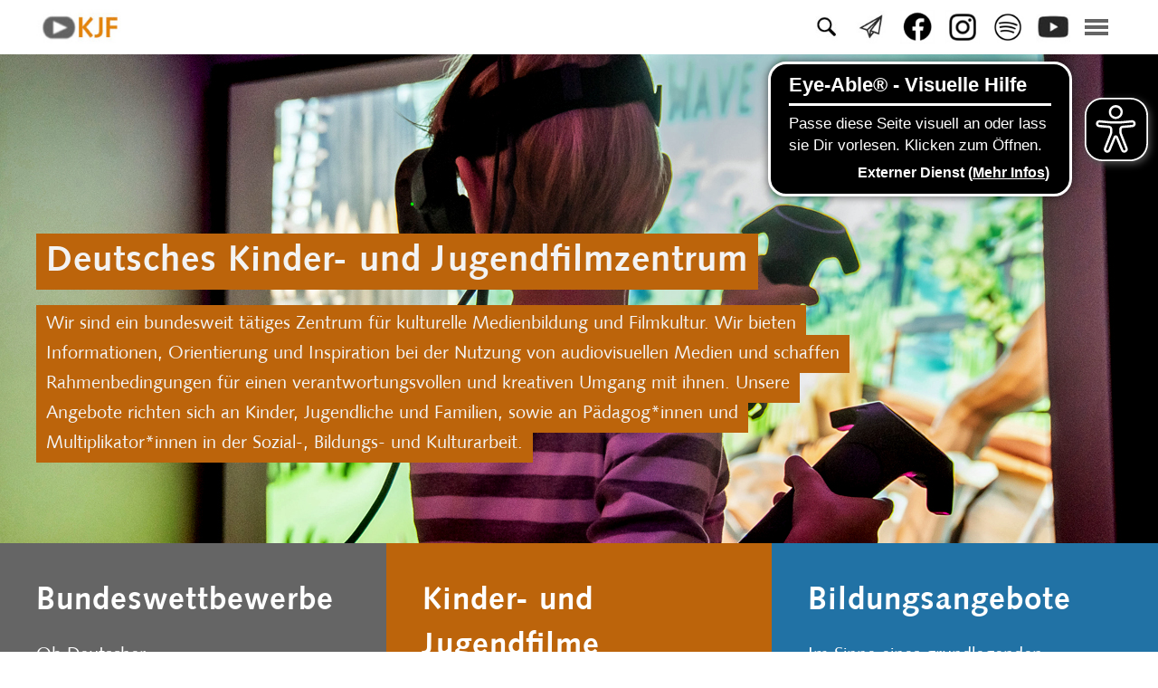

--- FILE ---
content_type: text/html; charset=utf-8
request_url: https://www.kjf.de/
body_size: 15483
content:


<!-- * * * * * * * * * * * * * * * * * * * * * * * * * * -->
<!-- output                                              -->
<!-- * * * * * * * * * * * * * * * * * * * * * * * * * * -->

<!DOCTYPE html>
<!--[if lt IE 7]>      <html class="no-js lt-ie9 lt-ie8 lt-ie7"> <![endif]-->
<!--[if IE 7]>         <html class="no-js lt-ie9 lt-ie8"> <![endif]-->
<!--[if IE 8]>         <html class="no-js lt-ie9"> <![endif]-->
<!--[if gt IE 8]><!-->
<html> <!--<![endif]-->

    <!-- <head>-element for all pages -->

<head>
    <meta charset="utf-8">
    <meta http-equiv="X-UA-Compatible" content="IE=edge,chrome=1">
    <meta name="viewport" content="width=device-width">

            <title>
            Deutsches Kinder- und Jugendfilmzentrum KJF – Startseite        </title>

        <meta name="description" content="Das KJF ist ein bundesweit tätiges Zentrum für kulturelle Medienbildung. Wir bieten Informationen, Orientierung und Inspiration bei der Nutzung von audiovisuellen Medien.">

        <meta property="og:title" content="Deutsches Kinder- und Jugendfilmzentrum KJF – Startseite">
        <meta property="og:description" content="Das KJF ist ein bundesweit tätiges Zentrum für kulturelle Medienbildung. Wir bieten Informationen, Orientierung und Inspiration bei der Nutzung von audiovisuellen Medien.">
        <meta property="og:image" content="https://www.kjf.de/uploads/image/startseite/deutsches_kinder-und_jugendfilmzentrum_kjf_startseite.png">
        <meta property="og:url" content="https://kjf.de/index.php">

        <meta property="og:site_name" content="KJF.de">
        <meta name="twitter:image:alt" content="">
        <meta name="twitter:card" content="summary_large_image">

    <link rel="apple-touch-icon" sizes="180x180" href="icons/apple-touch-icon.png?v=bOM8a4nK4n">
    <link rel="icon" type="image/png" sizes="32x32" href="icons/favicon-32x32.png?v=bOM8a4nK4n">
    <link rel="icon" type="image/png" sizes="16x16" href="icons/favicon-16x16.png?v=bOM8a4nK4n">
    <link rel="manifest" href="icons/site.webmanifest?v=bOM8a4nK4n">
    <link rel="mask-icon" href="icons/safari-pinned-tab.svg?v=bOM8a4nK4n" color="#5bbad5">
    <link rel="shortcut icon" href="icons/favicon.ico?v=bOM8a4nK4n">
    <meta name="msapplication-TileColor" content="#ffffff">
    <meta name="msapplication-config" content="icons/browserconfig.xml?v=bOM8a4nK4n">
    <meta name="theme-color" content="#ffffff">

                <link rel="stylesheet" href="css/plyr.css">
        <link rel="stylesheet" href="css/main.css?version=1742908220"></head>
<body class="index">
    
<!-- * * * * * * * * -->
<!-- desktop header -->
<!-- * * * * * * * * -->

<!-- backtop arrow -->
<!-- backtop arrow -->
<a class="backtop__wrapper invisible" alt="nach oben" title="nach oben">
	<svg xmlns="http://www.w3.org/2000/svg" width="24" height="24" viewBox="0 0 24 24"><path d="M8.122 24l-4.122-4 8-8-8-8 4.122-4 11.878 12z"/></svg></a>

<div class="header-wrapper" style="
  	position:absolute;
  	height: 1px;
  	width: 100%;
  	background: #fff;
  ">

    <header class="header--desktop">

        <!-- Main Menu -->
        <nav class="main-menu main-menu--desktop invis">
            <div class="row">
                <div class="col-xs-12">
                    <div class="container">
    <div class="row">
        <div class="col-xs-12">

            <div class="menu-wrap">

                <ul class="menu__list">

                    <li class="menu__list-item  ">
                        <a class="menu__link" href="ueber-uns.php">
                            Über uns
                        </a>
                    </li>

                    <li class="menu__list-item">
                        <a class="menu__link" href="index.php#aktuelles">
                            Aktuelles
                        </a>
                    </li>

                    <li class="menu__list-item">
                        <a class="menu__link" href="index.php#socialmedia">
                            Social Media
                        </a>
                    </li>

                    <li class="menu__list-item">
                        <a class="menu__link" href="ueber-uns.php#aufgaben">
                            Aufgaben
                        </a>
                    </li>


                    <li class="menu__list-item">
                        <a class="menu__link" href="ueber-uns.php#team">
                            Team
                        </a>
                    </li>

                    <li class="menu__list-item">
                        <a class="menu__link" href="ueber-uns.php#kuratorium">
                            Kuratorium
                        </a>
                    </li>

                    <li class="menu__list-item">
                        <a class="menu__link" href="ueber-uns.php#jahresberichte">
                            Jahresberichte
                        </a>
                    </li>

                    <li class="menu__list-item">
                        <a class="menu__link" href="ueber-uns.php#netzwerk">
                            Netzwerk
                        </a>
                    </li>

                </ul>


                <ul class="menu__list">

                    <li class="menu__list-item ">
                        <a class="menu__link" href="bundeswettbewerbe.php">
                            Bundeswettbewerbe
                        </a>
                    </li>

                    <li class="menu__list-item">
                        <a class="menu__link" href="bundeswettbewerbe.php#jugendfotopreis">
                            Jugendfotopreis
                        </a>
                    </li>

                    <li class="menu__list-item">
                        <a class="menu__link" href="bundeswettbewerbe.php#jugendfilmpreis">
                            Jugendfilmpreis
                        </a>
                    </li>

                    <li class="menu__list-item">
                        <a class="menu__link" href="bundeswettbewerbe.php#generationenfilmpreis">
                            Generationenfilmpreis
                        </a>
                    </li>

                    <li class="menu__list-item">
                        <a class="menu__link" href="bundeswettbewerbe.php#multimediapreis">
                            Multimediapreis
                        </a>
                    </li>

                </ul>


                <ul class="menu__list">

                    <li class="menu__list-item ">
                        <a class="menu__link" href="kinder-und-jugendfilme.php">
                            Kinder- und Jugendfilme
                        </a>
                    </li>

                    <li class="menu__list-item">
                        <a class="menu__link" href="kinder-und-jugendfilme.php#kinderfilmwelt">
                            Kinderfilmwelt
                        </a>
                    </li>

                    <li class="menu__list-item">
                        <a class="menu__link" href="kinder-und-jugendfilme.php#filmportal">
                            Fachportal
                        </a>
                    </li>

                    <li class="menu__list-item">
                        <a class="menu__link" href="kinder-und-jugendfilme.php#kinofilmwelt">
                            Kinofilmwelt
                        </a>
                    </li>

                </ul>


                <ul class="menu__list">

                    <li class="menu__list-item ">
                        <a class="menu__link" href="bildungsangebote.php">
                            Bildungsangebote
                        </a>
                    </li>

                    <li class="menu__list-item">
                        <a class="menu__link" href="bildungsangebote.php#podcast">
                            Podcast
                        </a>
                    </li>

                    <li class="menu__list-item">
                        <a class="menu__link" href="bildungsangebote.php#veranstaltungen-projekte">
                            Veranstaltungen / Projekte
                        </a>
                    </li>

                    <li class="menu__list-item">
                        <a class="menu__link" href="bildungsangebote.php#publikationen">
                            Publikationen
                        </a>
                    </li>

                    <li class="menu__list-item">
                        <a class="menu__link" href="bildungsangebote.php#ausstellungen">
                            Ausstellungen
                        </a>
                    </li>

                    <li class="menu__list-item">
                        <a class="menu__link" href="bildungsangebote.php#filmarchiv">
                            Filmarchiv
                        </a>
                    </li>

                </ul>


                <ul class="menu__list">

                    <li class="menu__list-item ">
                        <a class="menu__link" href="kontakt.php">
                            Kontakt
                        </a>
                    </li>

                    <li class="menu__list-item">
                        <a class="menu__link" href="kontakt.php#presse">
                            Presse
                        </a>
                    </li>

                    <li class="menu__list-item">
                        <a class="menu__link" href="kontakt.php#newsletter">
                            Newsletter
                        </a>
                    </li>

                    <li class="menu__list-item">
                        <a class="menu__link" href="kontakt.php#jobs">
                            Jobs
                        </a>
                    </li>

                    <li class="menu__list-item">
                        <a class="menu__link" href="kontakt.php#impressum">
                            Impressum
                        </a>
                    </li>

                    <li class="menu__list-item">
                        <a class="menu__link" href="kontakt.php#datenschutz">
                            Datenschutz
                        </a>
                    </li>

                </ul>

                <div class="mobile-spacer"></div>

            </div>

        </div>
    </div>
</div>                </div>
            </div>
        </nav>

        <!-- Logo & Social Icons -->
        <div class="container">
            <div class="row">
                <div class="col-xs-12 header-area">
                    <div class="logo-wrapper">
                        <!-- logo -->
                        <div class="logo">
                            <a class="" href="index.php">
                                <img class="" src="img/kjf-logo--temp.JPG">
                            </a>
                        </div>

                        <!-- Page Title -->
                        <h2 class="page-title">
                                                    </h2>
                    </div>

                    <!-- Suche neue Position -->
                    <div class="suche">

                        <!-- complicated -->
                        <form class="invis" id="k_search_form" method="get" action="suche.php" accept-charset="utf-8">
                            <!-- input -->
                            <input type="text" class="search_field" name="s" id="s" value="" onfocus="if (document.forms['k_search_form'].s.value === '') document.forms['k_search_form'].s.value=''" onblur="if (document.forms['k_search_form'].s.value == '') document.forms['k_search_form'].s.value=''">
                            <!--button -->
                            <input type="hidden" name="nc" value="Suchen">
                        </form>
                    </div>

                    <!-- social menu -->
                    <div class="icons-wrapper">
                        <nav class="social-menu social-menu--desktop">
                            <ul class="social-menu__list">
                                <li class="social-menu__list-item">
                                    <a class="search-menu__link" href="" target="_blank">
                                        <img class="" src="img/search-icon--temp.jpg" title="Suche" alt="Suche">
                                    </a>
                                </li>

                                                                                                                                                        <li class="social-menu__list-item newsletter">
                                                <a class="social-menu__link" href="kontakt.php#newsletter" target="_blank">
                                                    <img class="" src="https://www.kjf.de/uploads/file/startseite/socialmedia-icons/newsletter-icon--temp.jpg" title="Newsletter" alt="Newsletter" width="50" height="50" >
                                        </a>
                                        </li>
                                                                                                                                                                <li class="social-menu__list-item facebook">
                                                <a class="social-menu__link" href="https://de-de.facebook.com/kinderundjugendfilmzentrum/" target="_blank">
                                                    <img class="" src="https://www.kjf.de/uploads/file/startseite/socialmedia-icons/facebook_neu.jpg" title="Facebook" alt="Facebook" width="50" height="50" >
                                        </a>
                                        </li>
                                                                                                                                                                                                                                            <li class="social-menu__list-item instagram">
                                                <a class="social-menu__link" href="https://www.instagram.com/kinderundjugendfilmzentrum/" target="_blank">
                                                    <img class="" src="https://www.kjf.de/uploads/file/startseite/socialmedia-icons/instagram_neu.jpg" title="Instagram" alt="Instagram" width="50" height="50" >
                                        </a>
                                        </li>
                                                                                                                                                                <li class="social-menu__list-item spotify">
                                                <a class="social-menu__link" href="https://open.spotify.com/show/2tq2IYwIJjCIKkZOgnv572?si=4630aa3231114d12" target="_blank">
                                                    <img class="" src="https://www.kjf.de/uploads/file/startseite/socialmedia-icons/spotify_neu.jpg" title="Spotify" alt="Spotify" width="50" height="50" >
                                        </a>
                                        </li>
                                                                                                                                                                <li class="social-menu__list-item youtube">
                                                <a class="social-menu__link" href="https://www.youtube.com/channel/UCFJH63ugEd3Lda41gmjMrTw" target="_blank">
                                                    <img class="" src="https://www.kjf.de/uploads/file/startseite/socialmedia-icons/youtube_neu.jpg" title="Youtube" alt="Youtube" width="50" height="50" >
                                        </a>
                                        </li>
                                                                                                            
                                <!-- <li class="social-menu__list-item" style="margin-right: 10px">
                                        <a class="social-menu__link newsletter" href="kontakt.php#newsletter">
                                            <img class="" src="img/newsletter-icon--temp.jpg" title="Newsletter" alt="Newsletter">
                                        </a>
                                    </li>
                                    <li class="social-menu__list-item">
                                        <a class="social-menu__link" href="https://de-de.facebook.com/kinderundjugendfilmzentrum/" target="_blank">
                                            <img class="" src="img/fb-icon--temp.jpg" title="Facebook" alt="Facebook">
                                        </a>
                                    </li>
                                    <li class="social-menu__list-item">
                                        <a class="social-menu__link" href="https://twitter.com/kjf_media" target="_blank">
                                            <img class="" src="img/twitter-icon.png" title="Twitter" alt="KJF auf Twitter">
                                        </a>
                                    </li>
                                    <li class="social-menu__list-item">
                                        <a class="social-menu__link" href="https://www.youtube.com/channel/UCFJH63ugEd3Lda41gmjMrTw" target="_blank">
                                            <img class="" src="img/youtube-icon--temp.jpg" title="Youtube" alt="Youtube">
                                        </a>
                                    </li> -->
                                <li class="social-menu__list-item">
                                    <!-- hamburger -->
                                    <a class="hamburger hamburger--desktop">
                                        <div class="hamburger__bar--top"></div>
                                        <div class="hamburger__bar--mid-1"></div>
                                        <div class="hamburger__bar--mid-2"></div>
                                        <div class="hamburger__bar--bottom"></div>
                                    </a>
                                </li>
                            </ul>
                        </nav>
                    </div>
                </div>
            </div>
        </div>
    </header>
</div>

    <main style="--color-title:#f3f3f3;
			--color-title-bg:#bc640b;
			">
        <section id="hero" class="" style="background-image: url('https://www.kjf.de/uploads/image/startseite/eskapismus-1920x1079.jpg');">
            <div style="display: none;">
                <ul class="start-img-random-list">
                                            <li class="start-img-random-item" data-pos="Mitte" data-vis="1">
                            https://www.kjf.de/uploads/image/startseite/bundesfestivalfilm-2024-7201_passend.jpg                        </li>
                                            <li class="start-img-random-item" data-pos="Mitte" data-vis="1">
                            https://www.kjf.de/uploads/image/startseite/jfp_02.png                        </li>
                                            <li class="start-img-random-item" data-pos="Mitte" data-vis="0">
                            https://www.kjf.de/uploads/image/startseite/gfp_02.png                        </li>
                                            <li class="start-img-random-item" data-pos="Mitte" data-vis="1">
                            https://www.kjf.de/uploads/image/startseite/jfp_01.png                        </li>
                                            <li class="start-img-random-item" data-pos="Mitte" data-vis="0">
                            https://www.kjf.de/uploads/image/startseite/gfp_01.png                        </li>
                                            <li class="start-img-random-item" data-pos="Mitte" data-vis="1">
                            https://www.kjf.de/uploads/image/startseite/dmp_02_klein.jpg                        </li>
                                            <li class="start-img-random-item" data-pos="Mitte" data-vis="1">
                            https://www.kjf.de/uploads/image/startseite/dmp_01.png                        </li>
                                            <li class="start-img-random-item" data-pos="Mitte" data-vis="1">
                            https://www.kjf.de/uploads/image/startseite/djf_01.png                        </li>
                                            <li class="start-img-random-item" data-pos="Mitte" data-vis="0">
                            https://www.kjf.de/uploads/image/startseite/bundesfestivalfilm-2024-4519_passend.jpg                        </li>
                                            <li class="start-img-random-item" data-pos="Mitte" data-vis="1">
                            https://www.kjf.de/uploads/image/startseite/next_festival_c_lara_mueller_10-jpg.jpg                        </li>
                                            <li class="start-img-random-item" data-pos="Oben" data-vis="1">
                            https://www.kjf.de/uploads/image/startseite/medienfestival_2017_haas_0542_dsc_7544.jpg                        </li>
                                            <li class="start-img-random-item" data-pos="Oben" data-vis="1">
                            https://www.kjf.de/uploads/image/startseite/2018_06_23-201.jpg                        </li>
                                            <li class="start-img-random-item" data-pos="Mitte" data-vis="1">
                            https://www.kjf.de/uploads/image/startseite/22_medienfestival_web.jpg                        </li>
                                            <li class="start-img-random-item" data-pos="Mitte" data-vis="0">
                            https://www.kjf.de/uploads/image/startseite/23_bff_1_web_korr.jpg                        </li>
                                            <li class="start-img-random-item" data-pos="Mitte" data-vis="0">
                            https://www.kjf.de/uploads/image/startseite/2018_06_22-72.jpg                        </li>
                                            <li class="start-img-random-item" data-pos="Mitte" data-vis="1">
                            https://www.kjf.de/uploads/image/startseite/22_djfmakk_web.jpg                        </li>
                                            <li class="start-img-random-item" data-pos="Mitte" data-vis="0">
                            https://www.kjf.de/uploads/image/startseite/190129180.jpg                        </li>
                                            <li class="start-img-random-item" data-pos="Mitte" data-vis="0">
                            https://www.kjf.de/uploads/image/startseite/22_medienfestival_2_web.jpg                        </li>
                                            <li class="start-img-random-item" data-pos="Mitte" data-vis="1">
                            https://www.kjf.de/uploads/image/startseite/190129193.jpg                        </li>
                                            <li class="start-img-random-item" data-pos="Mitte" data-vis="1">
                            https://www.kjf.de/uploads/image/startseite/22_djfmakk_2_web.jpg                        </li>
                                            <li class="start-img-random-item" data-pos="Mitte" data-vis="1">
                            https://www.kjf.de/uploads/image/startseite/23_bff_web_korr.jpg                        </li>
                                            <li class="start-img-random-item" data-pos="Mitte" data-vis="0">
                            https://www.kjf.de/uploads/image/startseite/22_medienfestival_1_web.jpg                        </li>
                                    </ul>
            </div>

            <div class="hero-inner-wrapper">
                <div class="padded-multiline-hl-wrapper">
                    <h1 class="section__title">
                        <span>
                            Deutsches Kinder- und Jugendfilmzentrum                        </span>
                    </h1>

                    <p>
                        <span>
                            Wir sind ein bundesweit tätiges Zentrum für kulturelle Medienbildung und Filmkultur. Wir bieten Informationen, Orientierung und Inspiration bei der Nutzung von audiovisuellen Medien und schaffen Rahmenbedingungen für einen verantwortungsvollen und kreativen Umgang mit ihnen. Unsere Angebote richten sich an Kinder, Jugendliche und Familien, sowie an Pädagog*innen und Multiplikator*innen in der Sozial-, Bildungs- und Kulturarbeit.                        </span>
                    </p>
                </div>
            </div>

        </section>

        <section id="hero-slider" class="hero-slider">
                                                <article class="hero-slider__item" style="
								--color-slider-bg:#656565;
								">
                        <h3>
                            Bundeswettbewerbe                        </h3>
                        <p>
                            <p>Ob&nbsp;Deutscher Jugendfotopreis,&nbsp;Deutscher Jugendfilmpreis, Deutscher Generationenfilmpreis&nbsp;oder&nbsp;Deutscher Multimediapreis: Unsere bundesweiten Wettbewerbe bieten ein einzigartiges Forum f&uuml;r junge Kreative. Sie spiegeln die Sichtweisen von Kindern, Jugendlichen und jungen Erwachsenen, regen zu Austausch und Dialog an und pr&auml;mieren die besten Arbeiten aus den Bereichen Film, Fotografie und digitale Medien.</p>                        </p>
                        <p>
                            <a href="https://kjf.de/bundeswettbewerbe.php" title="">
                                Hier mehr erfahren                            </a>
                        </p>
                    </article>

                                    <article class="hero-slider__item" style="
								--color-slider-bg:#bc640b;
								">
                        <h3>
                            Kinder- und Jugendfilme                        </h3>
                        <p>
                            <p>Jahr f&uuml;r Jahr kommen rund 650 neue Filme f&uuml;r das junge Publikum auf den deutschen Markt. Unser Online-Angebot KinderFilmWelt gibt Kindern und Familien Orientierung bei der Auswahl altersgerechter Produktionen und weckt die Freude an gemeinsamen Filmerlebnissen. Als Forum f&uuml;r die Fachszene berichtet das Kinder- und Jugendfilmportal &uuml;ber aktuelle Trends und Tendenzen und&nbsp;bildet dabei die ganze Bandbreite des weltweiten Filmschaffens f&uuml;r Kinder und Jugendliche ab.</p>                        </p>
                        <p>
                            <a href="https://kjf.de/kinder-und-jugendfilme.php" title="">
                                Hier mehr erfahren                            </a>
                        </p>
                    </article>

                                    <article class="hero-slider__item" style="
								--color-slider-bg:#2172a5;
								">
                        <h3>
                            Bildungsangebote                        </h3>
                        <p>
                            <p>Im Sinne eines grundlegenden Qualit&auml;tsbewusstseins &uuml;ber Kinder- und Jugendmedien, bringen wir unser Wissen und unsere Erfahrungen aktiv in den &ouml;ffentlichen Diskurs ein.&nbsp;Wir gestalten und beteiligen uns an Fachdiskussionen, geben Impulse f&uuml;r die theoretische und praktische Medienarbeit, publizieren zu medienp&auml;dagogischen Themen und bieten Seminare f&uuml;r Hochschulen an.</p>                        </p>
                        <p>
                            <a href="https://kjf.de/bildungsangebote.php" title="">
                                Hier mehr erfahren                            </a>
                        </p>
                    </article>

                                    </section>

        <section id="aktuelles" class="" style="padding-top: 2em; padding-bottom: 0em; background: #fff ">
            <div class="container">
                <div class="row">
                    <div class="col-xs-12">
                        <div class="padded-multiline-hl-wrapper">
                            <h3 class="section__title" style="
									--color-title:;
									--color-title-bg:;
									margin-bottom: 0.5em;
									">
                                <span class="section__title--dachzeile">
                                    News, Termine &amp; Presseinfos                                </span>
                                <br>
                                <span class="section__title--headline">
                                    Was läuft so im KJF?                                </span>
                            </h3>
                            <p>
                                <span class="no-bg">
                                    Ob es unsere Medienwettbewerbe, die neuesten Filmtipps, Termine zu unseren Veranstaltungen oder die jüngsten Veröffentlichungen betrifft: Hier findest du aktuelle Informationen zu allen KJF-Angeboten. Ältere Meldungen findest du in unserem <a href="https://www.kjf.de/archiv.php" title="" target="">Archiv</a>. Wenn du regelmäßig über unsere Arbeit auf dem Laufenden bleiben möchtest, abonniere gerne unseren <a href="https://www.kjf.de/kontakt.php#newsletter" title="" target="">Newsletter</a>. Selbstverständlich findest du uns auch bei <a href="https://www.instagram.com/kinderundjugendfilmzentrum/" title="" target="_blank">Instagram</a>.                                </span>
                            </p>
                        </div>
                    </div>
                </div>
            </div>
        </section>

        <!-- News -->
        <section id="neuigkeiten" class="news__list">
                                                <a href="https://www.kjf.de/meldungen.php?p=799&templ=uberuns" class="news__itemlink" style=" background-image:url(https://www.kjf.de/uploads/image/meldungen/djf_26_visual_klein-700x497.jpg);">
                        
                <article class="news__item--listview">
                    <div class="padded-multiline-hl-wrapper">
                        <h4 class="news__title">
                            <span class="news__title--dachzeile">
                                Deutscher Jugendfotopreis                            </span>
                            <br><span class="news__title--headline">
                                Last Call: Jetzt noch einreichen                            </span>
                        </h4>
                    </div>
                </article>
                </a>
                                                <a href="https://www.kjf.de/meldungen.php?p=797&templ=uberuns" class="news__itemlink" style=" background-image:url(https://www.kjf.de/uploads/image/meldungen/portrait_helga_kleinen-700x467.jpg);">
                        
                <article class="news__item--listview">
                    <div class="padded-multiline-hl-wrapper">
                        <h4 class="news__title">
                            <span class="news__title--dachzeile">
                                Wieso? Weshalb? Warum?                            </span>
                            <br><span class="news__title--headline">
                                Zu Gast: Helga Kleinen                            </span>
                        </h4>
                    </div>
                </article>
                </a>
                                                <a href="https://www.kjf.de/meldungen.php?p=798&templ=uberuns" class="news__itemlink" style=" background-image:url(https://www.kjf.de/uploads/image/meldungen/little_trouble_girls_002-700x467.jpg);">
                        
                <article class="news__item--listview">
                    <div class="padded-multiline-hl-wrapper">
                        <h4 class="news__title">
                            <span class="news__title--dachzeile">
                                Kinder- und Jugendfilmportal                            </span>
                            <br><span class="news__title--headline">
                                Die Neustarts im Januar                            </span>
                        </h4>
                    </div>
                </article>
                </a>
                                                <a href="https://www.kjf.de/meldungen.php?p=796&templ=uberuns" class="news__itemlink" style=" background-image:url(https://www.kjf.de/uploads/image/meldungen/dmp_lightpainting-700x467.jpg);">
                        
                <article class="news__item--listview">
                    <div class="padded-multiline-hl-wrapper">
                        <h4 class="news__title">
                            <span class="news__title--dachzeile">
                                Stellenausschreibung                            </span>
                            <br><span class="news__title--headline">
                                Co-Projektleitung Deutscher Multimediapreis mb21                            </span>
                        </h4>
                    </div>
                </article>
                </a>
                                                <a href="https://www.kjf.de/meldungen.php?p=795&templ=uberuns" class="news__itemlink" style=" background-image:url(https://www.kjf.de/uploads/image/meldungen/2025_pressespiegel_kjf_website_neu_2-700x394.jpg);">
                        
                <article class="news__item--listview">
                    <div class="padded-multiline-hl-wrapper">
                        <h4 class="news__title">
                            <span class="news__title--dachzeile">
                                KJF in der Presse                            </span>
                            <br><span class="news__title--headline">
                                &quot;Kinder haben das magische Auge&quot;                            </span>
                        </h4>
                    </div>
                </article>
                </a>
                                                <a href="https://www.kjf.de/meldungen.php?p=794&templ=uberuns" class="news__itemlink" style=" background-image:url(https://www.kjf.de/uploads/image/meldungen/mb21_2025_photowert-125-700x467.jpg);">
                        
                <article class="news__item--listview">
                    <div class="padded-multiline-hl-wrapper">
                        <h4 class="news__title">
                            <span class="news__title--dachzeile">
                                Deutscher Multimediapreis mb21                            </span>
                            <br><span class="news__title--headline">
                                Rückblick Medienfestival                            </span>
                        </h4>
                    </div>
                </article>
                </a>
                                                <a href="https://www.kjf.de/meldungen.php?p=792&templ=uberuns" class="news__itemlink" style=" background-image:url(https://www.kjf.de/uploads/image/meldungen/portrait_alice_von_gwinner-700x467.jpg);">
                        
                <article class="news__item--listview">
                    <div class="padded-multiline-hl-wrapper">
                        <h4 class="news__title">
                            <span class="news__title--dachzeile">
                                Wieso? Weshalb? Warum?                            </span>
                            <br><span class="news__title--headline">
                                Zu Gast: Alice von Gwinner                            </span>
                        </h4>
                    </div>
                </article>
                </a>
            
            <a href="#" class="news__itemlink news__olderlink">
                <article class="news__item--listview">
                    <span class="news__olderlink--link">Ältere Nachrichten</span>
                </article>
            </a>
            <a href="#" class="news__itemlink news__archiv">
                <article class="news__item--listview">
                    <span class="news__archiv--link">Archiv</span>
                </article>
            </a>
        </section>

        <!-- Video -->
                        <section id="video" class="video-player" style="padding-top: 0;padding-bottom:0;background: #fff">
        
        
        <div class="section__main" style="
        		--color-section-bg:#2172a5;
        		--color-section:#ffffff;
        ">
                        <div class="container">
                <div class="row">
                                            <div class="embed-container">
                            <iframe class="iframe iframenr1 invisible" width="1920" height="1080" data-src="https://www.youtube-nocookie.com/embed/fqC070ooT4I?si=Zq-H5q2P0NV8cE8S" title="YouTube video player" frameborder="0" allow="accelerometer; autoplay; clipboard-write; encrypted-media; gyroscope; picture-in-picture; web-share" allowfullscreen></iframe>
                        </div>
                                    </div>
            </div>
                    </div>

            </section>

    <script>
        document.addEventListener('DOMContentLoaded', (event) => {
            function iframeFunction() {
                let i = 1;

                $('iframe[data-src*="youtu"], iframe[data-src*="vimeo"], iframe[data-src*="matterport"]').each(function () {
                    let iframe = $(this);
                    let cookietext = "<p>Hier wurde ein Youtube Video blockiert.<br \/>\r\nBeim Laden oder Abspielen wird eine Verbindung zu den Servern des Anbieters hergestellt.<br \/>\r\nDabei k&ouml;nnen dem Anbieter personenbezogene Daten mitgeteilt werden.<br \/>\r\nWeitere Informationen finden Sie in unserer <a href=\"kontakt.php#datenschutz\" rel=\"noopener\" title=\"Datenschutzerkl\u00e4rung\">Datenschutzerkl&auml;rung<\/a>.<\/p>";

                    iframe.addClass('iframenr' + i).addClass('invisible');

                    let sourceLink = iframe.attr('data-src').replace('-nocookie', '');
                    let sourceLinkShort = jQuery.trim(sourceLink).substring(0, 30) + "...";

                    iframe.wrap('<div class="iframeoverlay"></div>');
                    iframe.parent('.iframeoverlay').append('<div class="iframeoverlay__content"><div class="iframeoverlay__content-text"></div><button type="button" class="btn__unlock" id="unlockiframe" data-iframe="iframenr' + i + '">Video laden</button></div>');
                    document.querySelector('.iframeoverlay__content-text').insertAdjacentHTML('afterbegin', cookietext);

                    i++;
                });

                let iframes = document.querySelectorAll('.iframe');

                iframes.forEach((iframe) => {
                    let iframeWidth = iframe.getAttribute('width');
                    let iframeHeight = iframe.getAttribute('height');

                    let aspectratio = iframeWidth / iframeHeight;

                    iframe.style.aspectRatio = aspectratio;
                    document.querySelector('.iframeoverlay').style.aspectRatio = aspectratio;
                });

                $('#unlockiframe[data-iframe*=iframenr]').on('click', function () {
                    let relatediframe = $(this).data('iframe');
                    const iframeoverlayContent = document.querySelector('.iframeoverlay__content');

                    iframeoverlayContent.classList.add('fadeout');

                    iframeoverlayContent.addEventListener('animationend', () => {
                        $('iframe.' + relatediframe).unwrap().siblings('.iframeoverlay__content').remove();
                        $('iframe.' + relatediframe).css('visibility', 'visible');

                        $('iframe.' + relatediframe).addClass('loaded');
                        $('iframe.' + relatediframe).addClass('fadein');
                        $('iframe.' + relatediframe).removeClass('invisible');
                        $('iframe.' + relatediframe).attr('src', $('iframe.' + relatediframe).attr('data-src'));
                        $('iframe.' + relatediframe).removeAttr('data-src');
                    });
                });
            }

            window.addEventListener('resize', iframeFunction());
        });
    </script>
        
        <section id="socialmedia" class="" style="padding-top: 2em;background: #fff ">
            <div class="container">
                <div class="row">
                    <div class="col-xs-12">
                        <div class="padded-multiline-hl-wrapper">
                            <h3 class="section__title" style="
									--color-title: #f3f3f3;
									--color-title-bg: #bc640b;
									margin-bottom: 2em;
									">
                                <span class="section__title--dachzeile">
                                    Social Media                                </span>
                                <br>
                                <span class="section__title--headline">
                                    Das KJF in den sozialen Netzwerken                                </span>
                            </h3>
                        </div>
                    </div>
                </div>
            </div>
            <div class="container">
                <!-- Place <div> tag where you want the feed to appear -->
<div id="curator-feed-default-feed-layout"><a href="https://curator.io" target="_blank" class="crt-logo crt-tag">Powered by Curator.io</a></div>
<!-- The Javascript can be moved to the end of the html page before the </body> tag -->
<script type="text/javascript">
/* curator-feed-default-feed-layout */
(function(){
var i, e, d = document, s = "script";i = d.createElement("script");i.async = 1;
i.src = "https://cdn.curator.io/published/ff2f7d1f-236a-447b-bced-1d9125883b18.js";
e = d.getElementsByTagName(s)[0];e.parentNode.insertBefore(i, e);
})();
</script>            </div>
        </section>
    </main>

    <footer>

	<div class="container">
		<div class="row">
			<div class="col-xs-12">

				<div class="footer-top-border" >
				</div>

			</div>
		</div>
	</div>

        	<a class="footer-page-link" href="
                ueber-uns.php                                                ">
    	    <h5>
    	            	            <!-- weiter zur Seite<br> -->
    	            	        <span>
    	                	            Über uns    	                	                	                	                	                	        </span>
    	    </h5>
    	</a>
    

	<div class="container">
		<div class="row">
			<div class="col-xs-12">
				<div class="footer-top-border" ></div>
			</div>
		</div>
	</div>

	<div class="container">
		<div class="row footer-footer">
							<div class="col-xs-12 col-sm-5">
											<a class="" href="https://www.bmfsfj.de/" target="_blank">
							<img class="footer-footer__img" src="https://www.kjf.de/uploads/image/footer/bmbfsfj_kjp_foerderlogo_rgb.png">
						</a>
										</div>
				<div class="col-xs-12 col-sm-1">
									</div>
						<div class="col-xs-12 col-sm-6 footer-footer__legal">
				<a href="https://www.kjf.de/kontakt.php#datenschutz">
					Datenschutz
				</a>
				<a  href="https://www.kjf.de/kontakt.php#impressum">
					Impressum
				</a>
			</div>
		</div>
	</div>

</footer>

<!-- News Modal -->
<div class="spinner" id="spinner">
    <div class="sk-folding-cube">
        <div class="sk-cube1 sk-cube"></div>
        <div class="sk-cube2 sk-cube"></div>
        <div class="sk-cube4 sk-cube"></div>
        <div class="sk-cube3 sk-cube"></div>
    </div>
</div>

<aside class="modal modal--invis"></aside>
<div class="modal--bg invis"></div>
    <script type="text/javascript"  src="js/3rd_party/jquery-3.3.1.min.js"></script>
<script type="text/javascript" src="js/3rd_party/jquery-migrate-1.2.1.min.js"></script>
<script type="text/javascript" src="js/3rd_party/slick.min.js"></script>
<!-- Matomo -->
<script type="text/javascript">
  var _paq = window._paq || [];
  /* tracker methods like "setCustomDimension" should be called before "trackPageView" */
  _paq.push(['trackPageView']);
  _paq.push(['enableLinkTracking']);
  (function() {
    var u="//kjf.de/matomo/";
    _paq.push(['setTrackerUrl', u+'matomo.php']);
    _paq.push(['setSiteId', '1']);
    var d=document, g=d.createElement('script'), s=d.getElementsByTagName('script')[0];
    g.type='text/javascript'; g.async=true; g.defer=true; g.src=u+'matomo.js'; s.parentNode.insertBefore(g,s);
  })();
</script>
<!-- End Matomo Code --><script>
    $(document).ready(function () {
        $('.spinner-team').fadeOut('slow');

        // backtop
        $('.backtop__wrapper').click(function () {
            $("html, body").animate({ scrollTop: 0 }, "slow");
            return false;
        });

        var scrollpos = $(window).scrollTop();

        $(window).scroll(function () {
            scrollpos = $(window).scrollTop();

            if (scrollpos > 500) {
                $('.backtop__wrapper').addClass('visible').removeClass('invisible');
            }
            else {
                $('.backtop__wrapper').removeClass('visible').addClass('invisible');
            }
        });

        // Suchinput deutsche Beschriftung
        $('#k_search_form search_button').val('Suchen');
    });

    // headroom.js
    // * * * * * * * * * * * * * * *

	/*
	* headroom.js v0.9.4 - Give your page some headroom. Hide your header until you need it
	* Copyright (c) 2017 Nick Williams - http://wicky.nillia.ms/headroom.js
	* License: MIT
	*/

    !function (a, b) { "use strict"; "function" == typeof define && define.amd ? define([], b) : "object" == typeof exports ? module.exports = b() : a.Headroom = b() }(this, function () { "use strict"; function a(a) { this.callback = a, this.ticking = !1 } function b(a) { return a && "undefined" != typeof window && (a === window || a.nodeType) } function c(a) { if (arguments.length <= 0) throw new Error("Missing arguments in extend function"); var d, e, f = a || {}; for (e = 1; e < arguments.length; e++) { var g = arguments[e] || {}; for (d in g) "object" != typeof f[d] || b(f[d]) ? f[d] = f[d] || g[d] : f[d] = c(f[d], g[d]) } return f } function d(a) { return a === Object(a) ? a : { down: a, up: a } } function e(a, b) { b = c(b, e.options), this.lastKnownScrollY = 0, this.elem = a, this.tolerance = d(b.tolerance), this.classes = b.classes, this.offset = b.offset, this.scroller = b.scroller, this.initialised = !1, this.onPin = b.onPin, this.onUnpin = b.onUnpin, this.onTop = b.onTop, this.onNotTop = b.onNotTop, this.onBottom = b.onBottom, this.onNotBottom = b.onNotBottom } var f = { bind: !!function () { }.bind, classList: "classList" in document.documentElement, rAF: !!(window.requestAnimationFrame || window.webkitRequestAnimationFrame || window.mozRequestAnimationFrame) }; return window.requestAnimationFrame = window.requestAnimationFrame || window.webkitRequestAnimationFrame || window.mozRequestAnimationFrame, a.prototype = { constructor: a, update: function () { this.callback && this.callback(), this.ticking = !1 }, requestTick: function () { this.ticking || (requestAnimationFrame(this.rafCallback || (this.rafCallback = this.update.bind(this))), this.ticking = !0) }, handleEvent: function () { this.requestTick() } }, e.prototype = { constructor: e, init: function () { if (e.cutsTheMustard) return this.debouncer = new a(this.update.bind(this)), this.elem.classList.add(this.classes.initial), setTimeout(this.attachEvent.bind(this), 100), this }, destroy: function () { var a = this.classes; this.initialised = !1; for (var b in a) a.hasOwnProperty(b) && this.elem.classList.remove(a[b]); this.scroller.removeEventListener("scroll", this.debouncer, !1) }, attachEvent: function () { this.initialised || (this.lastKnownScrollY = this.getScrollY(), this.initialised = !0, this.scroller.addEventListener("scroll", this.debouncer, !1), this.debouncer.handleEvent()) }, unpin: function () { var a = this.elem.classList, b = this.classes; !a.contains(b.pinned) && a.contains(b.unpinned) || (a.add(b.unpinned), a.remove(b.pinned), this.onUnpin && this.onUnpin.call(this)) }, pin: function () { var a = this.elem.classList, b = this.classes; a.contains(b.unpinned) && (a.remove(b.unpinned), a.add(b.pinned), this.onPin && this.onPin.call(this)) }, top: function () { var a = this.elem.classList, b = this.classes; a.contains(b.top) || (a.add(b.top), a.remove(b.notTop), this.onTop && this.onTop.call(this)) }, notTop: function () { var a = this.elem.classList, b = this.classes; a.contains(b.notTop) || (a.add(b.notTop), a.remove(b.top), this.onNotTop && this.onNotTop.call(this)) }, bottom: function () { var a = this.elem.classList, b = this.classes; a.contains(b.bottom) || (a.add(b.bottom), a.remove(b.notBottom), this.onBottom && this.onBottom.call(this)) }, notBottom: function () { var a = this.elem.classList, b = this.classes; a.contains(b.notBottom) || (a.add(b.notBottom), a.remove(b.bottom), this.onNotBottom && this.onNotBottom.call(this)) }, getScrollY: function () { return void 0 !== this.scroller.pageYOffset ? this.scroller.pageYOffset : void 0 !== this.scroller.scrollTop ? this.scroller.scrollTop : (document.documentElement || document.body.parentNode || document.body).scrollTop }, getViewportHeight: function () { return window.innerHeight || document.documentElement.clientHeight || document.body.clientHeight }, getElementPhysicalHeight: function (a) { return Math.max(a.offsetHeight, a.clientHeight) }, getScrollerPhysicalHeight: function () { return this.scroller === window || this.scroller === document.body ? this.getViewportHeight() : this.getElementPhysicalHeight(this.scroller) }, getDocumentHeight: function () { var a = document.body, b = document.documentElement; return Math.max(a.scrollHeight, b.scrollHeight, a.offsetHeight, b.offsetHeight, a.clientHeight, b.clientHeight) }, getElementHeight: function (a) { return Math.max(a.scrollHeight, a.offsetHeight, a.clientHeight) }, getScrollerHeight: function () { return this.scroller === window || this.scroller === document.body ? this.getDocumentHeight() : this.getElementHeight(this.scroller) }, isOutOfBounds: function (a) { var b = a < 0, c = a + this.getScrollerPhysicalHeight() > this.getScrollerHeight(); return b || c }, toleranceExceeded: function (a, b) { return Math.abs(a - this.lastKnownScrollY) >= this.tolerance[b] }, shouldUnpin: function (a, b) { var c = a > this.lastKnownScrollY, d = a >= this.offset; return c && d && b }, shouldPin: function (a, b) { var c = a < this.lastKnownScrollY, d = a <= this.offset; return c && b || d }, update: function () { var a = this.getScrollY(), b = a > this.lastKnownScrollY ? "down" : "up", c = this.toleranceExceeded(a, b); this.isOutOfBounds(a) || (a <= this.offset ? this.top() : this.notTop(), a + this.getViewportHeight() >= this.getScrollerHeight() ? this.bottom() : this.notBottom(), this.shouldUnpin(a, c) ? this.unpin() : this.shouldPin(a, c) && this.pin(), this.lastKnownScrollY = a) } }, e.options = { tolerance: { up: 0, down: 0 }, offset: 0, scroller: window, classes: { pinned: "headroom--pinned", unpinned: "headroom--unpinned", top: "headroom--top", notTop: "headroom--not-top", bottom: "headroom--bottom", notBottom: "headroom--not-bottom", initial: "headroom" } }, e.cutsTheMustard = "undefined" != typeof f && f.rAF && f.bind && f.classList, e });

    var myElement = document.querySelector("header");
    // construct an instance of Headroom, passing the element
    var headroom = new Headroom(myElement, { "offset": 200 });
    // initialise
    headroom.init();


    // Mobile Hamburger Menu

    function isHamburgerMobileShowing(){
        var isShowing = false;

        var elem = $(".main-menu--mobile");
        if(elem.length && !$(elem).hasClass("invis")){
            isShowing = true;
        }
        return isShowing;
    }

    function openHamburgerMobile(){
        // console.log("openHamburgerMobile");
        $('.main-menu--mobile').removeClass('invis');
        $('html, body').addClass('no-scroll');
        $('.hamburger').addClass('active');
    }

    function closeHamburgerMobile(){
        // console.log("closeHamburgerMobile");
        $('.main-menu--mobile').addClass('invis');
        $('html, body').removeClass('no-scroll');
        $('.hamburger').removeClass('active');
    }

    $('.hamburger--mobile').click(function () {
        if (!isHamburgerMobileShowing()) {
            openHamburgerMobile();
        }
        else {
            closeHamburgerMobile();
        }
    });

    // Desktop Hamburger Menu
    function isHamburgerDesktopShowing(){
        var isShowing = false;

        var elem = $(".main-menu--desktop");
        if(elem.length && !$(elem).hasClass("invis")){
            isShowing = true;
        }
        return isShowing;
    }

    function openHamburgerDesktop(){
        // console.log("openHamburgerDesktop");
        $('.main-menu--desktop').removeClass('invis');
        $('aside.suche-desktop').addClass('invis');
        $('aside.newsletter-desktop').addClass('invis');
        $('.hamburger').addClass('active');
    }

    function closeHamburgerDesktop(){
        // console.log("closeHamburgerDesktop");
        $('.main-menu--desktop').addClass('invis');
        $('.hamburger').removeClass('active');
    }

    $('.hamburger--desktop').click(function () {
        if (!(isHamburgerDesktopShowing())) {
            openHamburgerDesktop();
        }
        else {
            closeHamburgerDesktop();
        }
    });

    $('.search-menu__link').click(function () {
        event.preventDefault();
        $(this).find('input').val('');

        $('#k_search_form').toggleClass('invis').one("webkitTransitionEnd otransitionend oTransitionEnd msTransitionEnd transitionend", function () {
            if ($('#k_search_form').hasClass('invis')) {

                $(this).find('input').val('');
            }
            else {
                // console.log("!!!");
                $(this).find('input').focus();
            }
        });
    });


    // bei click auf link auf gleicher Seite  -> menu wieder einfahren
    $('.menu__link').click(function () {
        $('.main-menu--desktop').addClass('invis');

        closeHamburgerDesktop();
    });

    // Meldungen Modal 
    var scrollpos = '';
    var modal_opened = false;
    let linkpos = '';

    function openmodal(state, targeturl, pushstateLocation) {
        modal_opened = true;

        let linkpos = window.scrollY;
        let modalElem = document.querySelector('.modal');
        let modalTop = parseInt(getComputedStyle(modalElem).top);
        let modalNewTop = linkpos + modalTop + 'px';

        modalElem.style.top = modalNewTop;

        var targeturlHistory = targeturl;
        var targetendurl = targeturlHistory + '&ajax=1';

        $('#spinner').show();

        $.ajax({
            url: targetendurl, success: function (result) {

                history.pushState(state, null, targeturlHistory);

                $('.modal').html(result);
                $('.modal--header').prepend('<div class="modal--close"><span>X</span></div>');

                var monat = $('.news__datum--monat').html();
                monat = $.trim(monat);

                if (monat == 'January') {
                    monat = 'Januar';
                    $('.news__datum--monat').empty().html(monat);
                }
                if (monat == 'February') {
                    monat = 'Februar';
                    $('.news__datum--monat').empty().html(monat);
                }
                if (monat == 'March') {
                    monat = 'März';
                    $('.news__datum--monat').empty().html(monat);
                }
                if (monat == 'May') {
                    monat = 'Mai';
                    $('.news__datum--monat').empty().html(monat);
                }
                if (monat == 'June') {
                    monat = 'Juni';
                    $('.news__datum--monat').empty().html(monat);
                }
                if (monat == 'July') {
                    monat = 'Juli';
                    $('.news__datum--monat').empty().html(monat);
                }
                if (monat == 'October') {
                    monat = 'Oktober';
                    $('.news__datum--monat').empty().html(monat);
                }
                if (monat == 'December') {
                    monat = 'Dezember';
                    $('.news__datum--monat').empty().html(monat);
                }
            },
            complete: function () {
                $('#spinner').hide();
                history.pushState(null, null, pushstateLocation);
            }

        });

        // $("html, body").animate({ scrollTop: 0 }, "slow");

        $('.modal').removeClass('modal--invis');
        $('.modal--bg').removeClass('invis');

        // close on click				       
        $(document).on('click', '.modal--close', function () {
            history.pushState(state, null, pushstateLocation);

            closemodal();
        });
    }

    function openarchive() {
        modal_opened = true;

        var targeturlHistory = 'archiv.php';
        var targeturl = targeturlHistory + '?ajax=1';
        $.ajax({
            url: targeturl, success: function (result) {
                history.pushState('', null, targeturlHistory);

                $('.modal').html(result);
                $('.modal--header').prepend('<div class="modal--close"><span>X</span></div>');
            }
        });

        $("html, body").animate({ scrollTop: 0 }, "slow");
        $('.modal').removeClass('modal--invis');
        $('.modal--bg').removeClass('invis');

        // close on click
        $(document).on('click', '.modal--close', function () {
            closemodal();
        });
    }

    function closemodal() {
        if (modal_opened) {
            // console.log("closemodal");
            modal_opened = false;
            // history.pushState(null, null, 'index.php');

            // console.log('closing the modal...');
            $('.modal').addClass('modal--invis');
            $('.modal--bg').addClass('invis');
            // $("html, body").animate({ scrollTop: scrollpos }, "slow");
            $('.modal').empty();

            let modalElem = document.querySelector('.modal');
            modalElem.style = '';
        }
    }

    $(document).ready(function () {
        // metatags
        var oldMetaURL = '';
        var oldMetaImg = '';
        var oldMetaTitle = '';
        var oldMetaDesc = '';
        var targetImg = '';

        // open modal	
        window.addEventListener('popstate', function (e) {
            console.log(e.state)

            if(isHamburgerDesktopShowing()){
                closeHamburgerDesktop();
            }
            if(isHamburgerMobileShowing()){
                closeHamburgerMobile();
            }

            var state = e.state;
            var targeturl = window.location.href.substring(window.location.href.lastIndexOf('/') + 1);

            console.log(e.state);

            if (state == null) {
                closemodal();
            }
            else {
                openmodal(state, targeturl);
            }
        });

        // NEWS / SEMINARE

        $(document).on('click', '.news__itemlink, .wsdkjf__itemlink, .smpltxt__itemlink', function (e) {
            e.preventDefault();

            if ($(this).hasClass('news__olderlink')) {
                if ($(this).hasClass('seminar--link')) {
                    loadOlderSeminare();
                } else {
                    loadOlderNews();
                }
            } else if ($(this).hasClass('news__archiv')) {
                scrollpos = $(document).scrollTop();
                openarchive(data);
            } else {
                console.log('window open');
                // scrollpos = $(document).scrollTop();
                var targeturl = $(this).attr('href');
                var data = targeturl.split('=');
                data = data[1];

                const urlParams = new URLSearchParams('http://example.com/search?query=%40');
                console.log(urlParams.get('query'));

                pushstateLocation = window.location.pathname.substring(window.location.pathname.lastIndexOf('/') + 1);

                openmodal(data, targeturl, pushstateLocation);
            }
        });

        $(document).keydown(function(event) {
            if (event.keyCode == 27) {
                closemodal();
            }
        });

        $(document).on('click', '.modal--bg', function(e){
            e.preventDefault();  

            closemodal();
        });

        function loadOlderNews() {
            var newsVisEls = $('.news__list').children('a').length - 2; //news elements minus the two buttons

            console.log(newsVisEls);

            $.ajax({
                url: "news-list.php", success: function (result) {
                    $('.news__olderlink').fadeOut(300, function () {
                        $(result).insertBefore('.news__olderlink');

                        $('.news__list > .hidden:lt(' + newsVisEls + ')').remove(); 
                        $('.news__list > .hidden:gt(7)').remove();
                        
                        var amountRemainElements = $('.hidden').length;

                        $('.hidden').each(function (i, e) {
                            $(this).delay(300 * i).css('display', 'flex').fadeIn(300, function () {
                                $(this).removeClass('hidden');

                                i === i++;
                                
                                if (i === amountRemainElements && 23 >= $('.news__list').children('a').length - 1) {
                                    $('.news__olderlink').fadeIn();
                                }
                            })
                        });

                        if(newsVisEls >= 15){
                            $('.news__olderlink').remove();

                            setTimeout(() => {
                                $('.news__archiv').fadeIn().css('display', 'flex !important');
                            }, '2000');
                        }
                    });
                }
            });
        }

        function loadOlderSeminare() {
            $.ajax({
                // url: "seminare-list.php", success: function (result) {
                //     $('.news__olderlink').fadeOut(300, function () {
                //         $(result).insertBefore('.news__olderlink');
                //         $('.seminar-list > .hidden:lt(' + newsVisEls + ')').remove();
                //         $('.seminar-list > .hidden:gt(3)').remove();
                //         var amountRemainElements = $('.hidden').length;
                //         $('.hidden').each(function (i, e) {
                //             $(this).delay(400 * i).css('display', 'flex').fadeIn(300, function () {
                //                 $(this).removeClass('hidden');
                //                 i == i++;
                //                 if (i == amountRemainElements) {
                //                     $('.news__olderlink').fadeIn();
                //                 }
                //             })
                //         });
                //     });
                // }

                url: 'seminare-list.php',
                dataType: 'html',
                type: "GET",
                success: function (result) {

                    var content = $('<div>').append(result).find('.seminar-list');
                    var list = content.children('a');

                    $('.news__olderlink').fadeOut(300, function () {
                        list.each(function(index, listitem) {
                            if(index > 3){
                                $(listitem).addClass('hidden').insertBefore('.news__olderlink');
                            }
                        });

                        $('.hidden').each(function (i, e) {
                            $(this).delay(300 * i).css('display', 'flex').fadeIn(300, function () {
                                $(this).removeClass('hidden');
                            });
                        });
                    });
                }
            });
        }
    });
</script>

<script type="text/javascript">
    $(document).ready(function () {
        $('.slick-wrapper').slick({
            infinite: true,
            slidesToShow: 1,
            slidesToScroll: 1,
            dots: true,
            arrows: false,
            prevArrow: "<button type='button' class='custom-button slick-prev pull-left'><i class='fa fa-angle-left' aria-hidden='true'></i></button>",
            nextArrow: "<button type='button' class='custom-button slick-next pull-right'><i class='fa fa-angle-right' aria-hidden='true'></i></button>"
        });
    });

    // Pfeile übernehmen Farbe der Punkte
    setTimeout(function () {
        $('.slick-wrapper').each(function () {
            var arrowColor = $(this).find('.slick-dots li').css('background-color');
            $(this).find('.slick-next').css('border-color', 'transparent transparent transparent ' + arrowColor);
            $(this).find('.slick-prev').css('border-color', 'transparent ' + arrowColor + ' transparent transparent');
        });
    }, 2000);

</script>

<!-- * * * * * * * * * * * 
index / hero random img
* * * * * * * * * * * -->

<script type="text/javascript">
    $(document).ready(function () {
        if ($('body').hasClass('index')) {
            var imagesHero = [];

            if($("li.start-img-random-item").length){
                $("li.start-img-random-item").each(function () {
                    var position = $(this).data('pos');
                    var newimage = $(this).html();
                    var visibility = $(this).data('vis');
            
                    newimage = $.trim(newimage);

                    if (visibility == 1) {
                        imagesHero.push(newimage + ' - ' + position);
                    }
                });

                var myImageAndPos = imagesHero[Math.floor(Math.random() * imagesHero.length)];
                var myImage = myImageAndPos.split(' - ');
                var myPos = myImage[1];
                myImage = myImage[0];

                $('#hero').css({ 'background-image': 'url(' + myImage + ')' }).addClass('bgimg__pos--' + myPos);
            }
        }
    });
</script>

<!-- * * * * * * * * 
team hover new videos 
* * * * * * * * * -->

<script type="text/javascript">
    $(document).ready(function () {
        // $('.team__item').each(function () {

        //     var video = $(this).find('video');
        //     var videoFile = $(this).find('video')[0];
        //     var intervalRewind;

        //     // mouse in
        //     $(this).hover(function () {
        //         if(video.length){
        //             // console.log('mouse in - playing animation loop');
        //             videoFile.play();
        //             $(this).find('video').on('ended', function () {
        //                 videoFile.play();
        //             });
        //         }
            
        //         // mouse out 
        //     }, function () {
        //         if(video.length){
        //             // console.log('mouse out - playing reverse animation once');
        //             videoFile.pause();

        //             var fps = 25;
        //             var intervalRewind = setInterval(function () {
        //                 if (videoFile.currentTime == 0) {
        //                     clearInterval(intervalRewind);
        //                     videoFile.pause();
        //                 }
        //                 else {
        //                     videoFile.currentTime += -(1 / fps);
        //                 }
        //             }, 1000 / fps);
        //         }

        //         $(this).find('.team__item-moreinfo, .team__item-cover').addClass('invis');
        //         $(this).find('.padded-multiline-hl-wrapper').removeClass('info-visible');
        //     });
        // });

        // $('.team__item').each(function () {
        //     $(this).click(function (e) {
        //         // fixes the page scrolling all the way to the top on mobile
        //         e.preventDefault();

        //         $(this).find('.team__item-moreinfo, .team__item-cover').removeClass('invis');
        //         $(this).find('.padded-multiline-hl-wrapper').addClass('info-visible');

        //         var screenWidth = $(window).width();

        //         if (screenWidth < 1023) {
        //             $('.team__item').not(this).find('.team__item-moreinfo, .team__item-cover').addClass('invis');
        //             $('.team__item').not(this).find('.padded-multiline-hl-wrapper').removeClass('info-visible');
        //         }
        //     });

        //     var mailtoelem = $(this).find('.mailto');
        //     $(mailtoelem).click(function(e) {
        //         // invokes the default behavior after it was preventing by the parent element
        //         window.location.href = $(mailtoelem).attr("href");
        //     });
        // });
    });
</script>

<!--  
    Newsletter succesmodal close 
    -->
<script language="javascript">
    $('.modal__newsletter--close, .modal__newsletter--bg').click(function (e) {
        $('.modal__newsletter , .modal__newsletter--bg').fadeOut(400, function () {
            $(this).remove();
        });
    });
</script>
<script async src="js/eyeAbleInclude.js"></script> 

    </body>

</html>

<!-- Page generated by CouchCMS - Simple Open-Source Content Management -->


--- FILE ---
content_type: text/css
request_url: https://www.kjf.de/css/plyr.css
body_size: 38623
content:
@charset "UTF-8";

@keyframes plyr-progress {
    to {
        background-position: 25px 0;
        background-position: var(--plyr-progress-loading-size, 25px) 0
    }
}

@keyframes plyr-popup {
    0% {
        opacity: .5;
        transform: translateY(10px)
    }

    to {
        opacity: 1;
        transform: translateY(0)
    }
}

@keyframes plyr-fade-in {
    0% {
        opacity: 0
    }

    to {
        opacity: 1
    }
}

.plyr {
    -moz-osx-font-smoothing: grayscale;
    -webkit-font-smoothing: antialiased;
    align-items: center;
    direction: ltr;
    display: flex;
    flex-direction: column;
    font-family: inherit;
    font-family: var(--plyr-font-family, inherit);
    font-variant-numeric: tabular-nums;
    font-weight: 400;
    font-weight: var(--plyr-font-weight-regular, 400);
    line-height: 1.7;
    line-height: var(--plyr-line-height, 1.7);
    max-width: 100%;
    min-width: 200px;
    position: relative;
    text-shadow: none;
    transition: box-shadow .3s ease;
    z-index: 0
}

.plyr audio,
.plyr iframe,
.plyr video {
    display: block;
    height: 100%;
    width: 100%
}

.plyr button {
    font: inherit;
    line-height: inherit;
    width: auto
}

.plyr:focus {
    outline: 0
}

.plyr--full-ui {
    box-sizing: border-box
}

.plyr--full-ui *,
.plyr--full-ui :after,
.plyr--full-ui :before {
    box-sizing: inherit
}

.plyr--full-ui a,
.plyr--full-ui button,
.plyr--full-ui input,
.plyr--full-ui label {
    touch-action: manipulation
}

.plyr__badge {
    background: #4a5464;
    background: var(--plyr-badge-background, #4a5464);
    border-radius: 2px;
    border-radius: var(--plyr-badge-border-radius, 2px);
    color: #fff;
    color: var(--plyr-badge-text-color, #fff);
    font-size: 9px;
    font-size: var(--plyr-font-size-badge, 9px);
    line-height: 1;
    padding: 3px 4px
}

.plyr--full-ui ::-webkit-media-text-track-container {
    display: none
}

.plyr__captions {
    animation: plyr-fade-in .3s ease;
    bottom: 0;
    display: none;
    font-size: 13px;
    font-size: var(--plyr-font-size-small, 13px);
    left: 0;
    padding: 10px;
    padding: var(--plyr-control-spacing, 10px);
    position: absolute;
    text-align: center;
    transition: transform .4s ease-in-out;
    width: 100%
}

.plyr__captions span:empty {
    display: none
}

@media(min-width:480px) {
    .plyr__captions {
        font-size: 15px;
        font-size: var(--plyr-font-size-base, 15px);
        padding: 20px;
        padding: calc(var(--plyr-control-spacing, 10px)*2)
    }
}

@media(min-width:768px) {
    .plyr__captions {
        font-size: 18px;
        font-size: var(--plyr-font-size-large, 18px)
    }
}

.plyr--captions-active .plyr__captions {
    display: block
}

.plyr:not(.plyr--hide-controls) .plyr__controls:not(:empty)~.plyr__captions {
    transform: translateY(-40px);
    transform: translateY(calc(var(--plyr-control-spacing, 10px)*-4))
}

.plyr__caption {
    background: #000c;
    background: var(--plyr-captions-background, #000c);
    border-radius: 2px;
    -webkit-box-decoration-break: clone;
    box-decoration-break: clone;
    color: #fff;
    color: var(--plyr-captions-text-color, #fff);
    line-height: 185%;
    padding: .2em .5em;
    white-space: pre-wrap
}

.plyr__caption div {
    display: inline
}

.plyr__controls * {
    margin: auto;
}

.plyr__control {
    background: #0000;
    border: 0;
    border-radius: 4px;
    border-radius: var(--plyr-control-radius, 4px);
    color: inherit;
    cursor: pointer;
    flex-shrink: 0;
    overflow: visible;
    padding: 7px;
    padding: calc(var(--plyr-control-spacing, 10px)*.7);
    position: relative;
    transition: all .3s ease
}

.plyr__control svg {
    fill: currentColor;
    display: block;
    height: 18px;
    height: var(--plyr-control-icon-size, 18px);
    pointer-events: none;
    width: 18px;
    width: var(--plyr-control-icon-size, 18px)
}

.plyr__control:focus {
    outline: 0
}

.plyr__control:focus-visible {
    outline: 2px dashed #00b2ff;
    outline: 2px dashed var(--plyr-focus-visible-color, var(--plyr-color-main, var(--plyr-color-main, #00b2ff)));
    outline-offset: 2px
}

a.plyr__control {
    text-decoration: none
}

.plyr__control.plyr__control--pressed .icon--not-pressed,
.plyr__control.plyr__control--pressed .label--not-pressed,
.plyr__control:not(.plyr__control--pressed) .icon--pressed,
.plyr__control:not(.plyr__control--pressed) .label--pressed,
a.plyr__control:after,
a.plyr__control:before {
    display: none
}

.plyr--full-ui ::-webkit-media-controls {
    display: none
}

.plyr__controls {
    align-items: center;
    display: flex;
    justify-content: flex-end;
    text-align: center
}

.plyr__controls .plyr__progress__container {
    flex: 1;
    min-width: 0
}

.plyr__controls .plyr__controls__item {
    margin-left: 2.5px;
    margin-left: calc(var(--plyr-control-spacing, 10px)/4)
}

.plyr__controls .plyr__controls__item:first-child {
    margin-left: 0;
    margin-right: auto
}

.plyr__controls .plyr__controls__item.plyr__progress__container {
    padding-left: 2.5px;
    padding-left: calc(var(--plyr-control-spacing, 10px)/4)
}

.plyr__controls .plyr__controls__item.plyr__time {
    padding: 0 5px;
    padding: 0 calc(var(--plyr-control-spacing, 10px)/2)
}

.plyr__controls .plyr__controls__item.plyr__progress__container:first-child,
.plyr__controls .plyr__controls__item.plyr__time+.plyr__time,
.plyr__controls .plyr__controls__item.plyr__time:first-child {
    padding-left: 0
}

.plyr [data-plyr=airplay],
.plyr [data-plyr=captions],
.plyr [data-plyr=fullscreen],
.plyr [data-plyr=pip],
.plyr__controls:empty {
    display: none
}

.plyr--airplay-supported [data-plyr=airplay],
.plyr--captions-enabled [data-plyr=captions],
.plyr--fullscreen-enabled [data-plyr=fullscreen],
.plyr--pip-supported [data-plyr=pip] {
    display: inline-block
}

.plyr__menu {
    display: flex;
    position: relative
}

.plyr__menu .plyr__control svg {
    transition: transform .3s ease
}

.plyr__menu .plyr__control[aria-expanded=true] svg {
    transform: rotate(90deg)
}

.plyr__menu .plyr__control[aria-expanded=true] .plyr__tooltip {
    display: none
}

.plyr__menu__container {
    animation: plyr-popup .2s ease;
    background: #ffffffe6;
    background: var(--plyr-menu-background, #ffffffe6);
    border-radius: 8px;
    border-radius: var(--plyr-menu-radius, 8px);
    bottom: 100%;
    box-shadow: 0 1px 2px #00000026;
    box-shadow: var(--plyr-menu-shadow, 0 1px 2px #00000026);
    color: #4a5464;
    color: var(--plyr-menu-color, #4a5464);
    font-size: 15px;
    font-size: var(--plyr-font-size-base, 15px);
    margin-bottom: 10px;
    position: absolute;
    right: -3px;
    text-align: left;
    white-space: nowrap;
    z-index: 3
}

.plyr__menu__container>div {
    overflow: hidden;
    transition: height .35s cubic-bezier(.4, 0, .2, 1), width .35s cubic-bezier(.4, 0, .2, 1)
}

.plyr__menu__container:after {
    border: 4px solid #0000;
    border-top-color: #ffffffe6;
    border: var(--plyr-menu-arrow-size, 4px) solid #0000;
    border-top-color: var(--plyr-menu-background, #ffffffe6);
    content: "";
    height: 0;
    position: absolute;
    right: 14px;
    right: calc(var(--plyr-control-icon-size, 18px)/2 + var(--plyr-control-spacing, 10px)*.7 - var(--plyr-menu-arrow-size, 4px)/2);
    top: 100%;
    width: 0
}

.plyr__menu__container [role=menu] {
    padding: 7px;
    padding: calc(var(--plyr-control-spacing, 10px)*.7)
}

.plyr__menu__container [role=menuitem],
.plyr__menu__container [role=menuitemradio] {
    margin-top: 2px
}

.plyr__menu__container [role=menuitem]:first-child,
.plyr__menu__container [role=menuitemradio]:first-child {
    margin-top: 0
}

.plyr__menu__container .plyr__control {
    align-items: center;
    color: #4a5464;
    color: var(--plyr-menu-color, #4a5464);
    display: flex;
    font-size: 13px;
    font-size: var(--plyr-font-size-menu, var(--plyr-font-size-small, 13px));
    padding: 4.66667px 10.5px;
    padding: calc(var(--plyr-control-spacing, 10px)*.7/1.5) calc(var(--plyr-control-spacing, 10px)*.7*1.5);
    -webkit-user-select: none;
    user-select: none;
    width: 100%
}

.plyr__menu__container .plyr__control>span {
    align-items: inherit;
    display: flex;
    width: 100%
}

.plyr__menu__container .plyr__control:after {
    border: 4px solid #0000;
    border: var(--plyr-menu-item-arrow-size, 4px) solid #0000;
    content: "";
    position: absolute;
    top: 50%;
    transform: translateY(-50%)
}

.plyr__menu__container .plyr__control--forward {
    padding-right: 28px;
    padding-right: calc(var(--plyr-control-spacing, 10px)*.7*4)
}

.plyr__menu__container .plyr__control--forward:after {
    border-left-color: #728197;
    border-left-color: var(--plyr-menu-arrow-color, #728197);
    right: 6.5px;
    right: calc(var(--plyr-control-spacing, 10px)*.7*1.5 - var(--plyr-menu-item-arrow-size, 4px))
}

.plyr__menu__container .plyr__control--forward:focus-visible:after,
.plyr__menu__container .plyr__control--forward:hover:after {
    border-left-color: initial
}

.plyr__menu__container .plyr__control--back {
    font-weight: 400;
    font-weight: var(--plyr-font-weight-regular, 400);
    margin: 7px;
    margin: calc(var(--plyr-control-spacing, 10px)*.7);
    margin-bottom: 3.5px;
    margin-bottom: calc(var(--plyr-control-spacing, 10px)*.7/2);
    padding-left: 28px;
    padding-left: calc(var(--plyr-control-spacing, 10px)*.7*4);
    position: relative;
    width: calc(100% - 14px);
    width: calc(100% - var(--plyr-control-spacing, 10px)*.7*2)
}

.plyr__menu__container .plyr__control--back:after {
    border-right-color: #728197;
    border-right-color: var(--plyr-menu-arrow-color, #728197);
    left: 6.5px;
    left: calc(var(--plyr-control-spacing, 10px)*.7*1.5 - var(--plyr-menu-item-arrow-size, 4px))
}

.plyr__menu__container .plyr__control--back:before {
    background: #dcdfe5;
    background: var(--plyr-menu-back-border-color, #dcdfe5);
    box-shadow: 0 1px 0 #fff;
    box-shadow: 0 1px 0 var(--plyr-menu-back-border-shadow-color, #fff);
    content: "";
    height: 1px;
    left: 0;
    margin-top: 3.5px;
    margin-top: calc(var(--plyr-control-spacing, 10px)*.7/2);
    overflow: hidden;
    position: absolute;
    right: 0;
    top: 100%
}

.plyr__menu__container .plyr__control--back:focus-visible:after,
.plyr__menu__container .plyr__control--back:hover:after {
    border-right-color: initial
}

.plyr__menu__container .plyr__control[role=menuitemradio] {
    padding-left: 7px;
    padding-left: calc(var(--plyr-control-spacing, 10px)*.7)
}

.plyr__menu__container .plyr__control[role=menuitemradio]:after,
.plyr__menu__container .plyr__control[role=menuitemradio]:before {
    border-radius: 100%
}

.plyr__menu__container .plyr__control[role=menuitemradio]:before {
    background: #0000001a;
    content: "";
    display: block;
    flex-shrink: 0;
    height: 16px;
    margin-right: 10px;
    margin-right: var(--plyr-control-spacing, 10px);
    transition: all .3s ease;
    width: 16px
}

.plyr__menu__container .plyr__control[role=menuitemradio]:after {
    background: #fff;
    border: 0;
    height: 6px;
    left: 12px;
    opacity: 0;
    top: 50%;
    transform: translateY(-50%) scale(0);
    transition: transform .3s ease, opacity .3s ease;
    width: 6px
}

.plyr__menu__container .plyr__control[role=menuitemradio][aria-checked=true]:before {
    background: #00b2ff;
    background: var(--plyr-control-toggle-checked-background, var(--plyr-color-main, var(--plyr-color-main, #00b2ff)))
}

.plyr__menu__container .plyr__control[role=menuitemradio][aria-checked=true]:after {
    opacity: 1;
    transform: translateY(-50%) scale(1)
}

.plyr__menu__container .plyr__control[role=menuitemradio]:focus-visible:before,
.plyr__menu__container .plyr__control[role=menuitemradio]:hover:before {
    background: #23282f1a
}

.plyr__menu__container .plyr__menu__value {
    align-items: center;
    display: flex;
    margin-left: auto;
    margin-right: -5px;
    margin-right: calc(var(--plyr-control-spacing, 10px)*.7*-1 - -2px);
    overflow: hidden;
    padding-left: 24.5px;
    padding-left: calc(var(--plyr-control-spacing, 10px)*.7*3.5);
    pointer-events: none
}

.plyr--full-ui input[type=range] {
    -webkit-appearance: none;
    appearance: none;
    background: #0000;
    border: 0;
    border-radius: 26px;
    border-radius: calc(var(--plyr-range-thumb-height, 13px)*2);
    color: #00b2ff;
    color: var(--plyr-range-fill-background, var(--plyr-color-main, var(--plyr-color-main, #00b2ff)));
    display: block;
    height: 19px;
    height: calc(var(--plyr-range-thumb-active-shadow-width, 3px)*2 + var(--plyr-range-thumb-height, 13px));
    margin: 0;
    min-width: 0;
    padding: 0;
    transition: box-shadow .3s ease;
    width: 100%
}

.plyr--full-ui input[type=range]::-webkit-slider-runnable-track {
    background: #0000;
    background-image: linear-gradient(90deg, currentColor 0, #0000 0);
    background-image: linear-gradient(to right, currentColor var(--value, 0), #0000 var(--value, 0));
    border: 0;
    border-radius: 2.5px;
    border-radius: calc(var(--plyr-range-track-height, 5px)/2);
    height: 5px;
    height: var(--plyr-range-track-height, 5px);
    -webkit-transition: box-shadow .3s ease;
    transition: box-shadow .3s ease;
    -webkit-user-select: none;
    user-select: none
}

.plyr--full-ui input[type=range]::-webkit-slider-thumb {
    -webkit-appearance: none;
    appearance: none;
    background: #fff;
    background: var(--plyr-range-thumb-background, #fff);
    border: 0;
    border-radius: 100%;
    box-shadow: 0 1px 1px #23282f26, 0 0 0 1px #23282f33;
    box-shadow: var(--plyr-range-thumb-shadow, 0 1px 1px #23282f26, 0 0 0 1px #23282f33);
    height: 13px;
    height: var(--plyr-range-thumb-height, 13px);
    margin-top: -4px;
    margin-top: calc((var(--plyr-range-thumb-height, 13px) - var(--plyr-range-track-height, 5px))/2*-1);
    position: relative;
    -webkit-transition: all .2s ease;
    transition: all .2s ease;
    width: 13px;
    width: var(--plyr-range-thumb-height, 13px)
}

.plyr--full-ui input[type=range]::-moz-range-track {
    background: #0000;
    border: 0;
    border-radius: 2.5px;
    border-radius: calc(var(--plyr-range-track-height, 5px)/2);
    height: 5px;
    height: var(--plyr-range-track-height, 5px);
    -moz-transition: box-shadow .3s ease;
    transition: box-shadow .3s ease;
    user-select: none
}

.plyr--full-ui input[type=range]::-moz-range-thumb {
    background: #fff;
    background: var(--plyr-range-thumb-background, #fff);
    border: 0;
    border-radius: 100%;
    box-shadow: 0 1px 1px #23282f26, 0 0 0 1px #23282f33;
    box-shadow: var(--plyr-range-thumb-shadow, 0 1px 1px #23282f26, 0 0 0 1px #23282f33);
    height: 13px;
    height: var(--plyr-range-thumb-height, 13px);
    position: relative;
    -moz-transition: all .2s ease;
    transition: all .2s ease;
    width: 13px;
    width: var(--plyr-range-thumb-height, 13px)
}

.plyr--full-ui input[type=range]::-moz-range-progress {
    background: currentColor;
    border-radius: 2.5px;
    border-radius: calc(var(--plyr-range-track-height, 5px)/2);
    height: 5px;
    height: var(--plyr-range-track-height, 5px)
}

.plyr--full-ui input[type=range]::-ms-track {
    color: #0000
}

.plyr--full-ui input[type=range]::-ms-fill-upper,
.plyr--full-ui input[type=range]::-ms-track {
    background: #0000;
    border: 0;
    border-radius: 2.5px;
    border-radius: calc(var(--plyr-range-track-height, 5px)/2);
    height: 5px;
    height: var(--plyr-range-track-height, 5px);
    -ms-transition: box-shadow .3s ease;
    transition: box-shadow .3s ease;
    user-select: none
}

.plyr--full-ui input[type=range]::-ms-fill-lower {
    background: #0000;
    background: currentColor;
    border: 0;
    border-radius: 2.5px;
    border-radius: calc(var(--plyr-range-track-height, 5px)/2);
    height: 5px;
    height: var(--plyr-range-track-height, 5px);
    -ms-transition: box-shadow .3s ease;
    transition: box-shadow .3s ease;
    user-select: none
}

.plyr--full-ui input[type=range]::-ms-thumb {
    background: #fff;
    background: var(--plyr-range-thumb-background, #fff);
    border: 0;
    border-radius: 100%;
    box-shadow: 0 1px 1px #23282f26, 0 0 0 1px #23282f33;
    box-shadow: var(--plyr-range-thumb-shadow, 0 1px 1px #23282f26, 0 0 0 1px #23282f33);
    height: 13px;
    height: var(--plyr-range-thumb-height, 13px);
    margin-top: 0;
    position: relative;
    -ms-transition: all .2s ease;
    transition: all .2s ease;
    width: 13px;
    width: var(--plyr-range-thumb-height, 13px)
}

.plyr--full-ui input[type=range]::-ms-tooltip {
    display: none
}

.plyr--full-ui input[type=range]::-moz-focus-outer {
    border: 0
}

.plyr--full-ui input[type=range]:focus {
    outline: 0
}

.plyr--full-ui input[type=range]:focus-visible::-webkit-slider-runnable-track {
    outline: 2px dashed #00b2ff;
    outline: 2px dashed var(--plyr-focus-visible-color, var(--plyr-color-main, var(--plyr-color-main, #00b2ff)));
    outline-offset: 2px
}

.plyr--full-ui input[type=range]:focus-visible::-moz-range-track {
    outline: 2px dashed #00b2ff;
    outline: 2px dashed var(--plyr-focus-visible-color, var(--plyr-color-main, var(--plyr-color-main, #00b2ff)));
    outline-offset: 2px
}

.plyr--full-ui input[type=range]:focus-visible::-ms-track {
    outline: 2px dashed #00b2ff;
    outline: 2px dashed var(--plyr-focus-visible-color, var(--plyr-color-main, var(--plyr-color-main, #00b2ff)));
    outline-offset: 2px
}

.plyr__poster {
    background-color: #000;
    background-color: var(--plyr-video-background, var(--plyr-video-background, #000));
    background-position: 50% 50%;
    background-repeat: no-repeat;
    background-size: contain;
    height: 100%;
    left: 0;
    opacity: 0;
    position: absolute;
    top: 0;
    transition: opacity .2s ease;
    width: 100%;
    z-index: 1
}

.plyr--stopped.plyr__poster-enabled .plyr__poster {
    opacity: 1
}

.plyr--youtube.plyr--paused.plyr__poster-enabled:not(.plyr--stopped) .plyr__poster {
    display: none
}

.plyr__time {
    font-size: 13px;
    font-size: var(--plyr-font-size-time, var(--plyr-font-size-small, 13px))
}

.plyr__time+.plyr__time:before {
    content: "⁄";
    margin-right: 10px;
    margin-right: var(--plyr-control-spacing, 10px)
}

@media(max-width:767px) {
    .plyr__time+.plyr__time {
        display: none
    }
}

.plyr__tooltip {
    background: #fff;
    background: var(--plyr-tooltip-background, #fff);
    border-radius: 5px;
    border-radius: var(--plyr-tooltip-radius, 5px);
    bottom: 100%;
    box-shadow: 0 1px 2px #00000026;
    box-shadow: var(--plyr-tooltip-shadow, 0 1px 2px #00000026);
    color: #4a5464;
    color: var(--plyr-tooltip-color, #4a5464);
    font-size: 13px;
    font-size: var(--plyr-font-size-small, 13px);
    font-weight: 400;
    font-weight: var(--plyr-font-weight-regular, 400);
    left: 50%;
    line-height: 1.3;
    margin-bottom: 10px;
    margin-bottom: calc(var(--plyr-control-spacing, 10px)/2*2);
    opacity: 0;
    padding: 5px 7.5px;
    padding: calc(var(--plyr-control-spacing, 10px)/2) calc(var(--plyr-control-spacing, 10px)/2*1.5);
    pointer-events: none;
    position: absolute;
    transform: translate(-50%, 10px) scale(.8);
    transform-origin: 50% 100%;
    transition: transform .2s ease .1s, opacity .2s ease .1s;
    white-space: nowrap;
    z-index: 2
}

.plyr__tooltip:before {
    border-left: 4px solid #0000;
    border-left: var(--plyr-tooltip-arrow-size, 4px) solid #0000;
    border-right: 4px solid #0000;
    border-right: var(--plyr-tooltip-arrow-size, 4px) solid #0000;
    border-top: 4px solid #fff;
    border-top: var(--plyr-tooltip-arrow-size, 4px) solid var(--plyr-tooltip-background, #fff);
    bottom: -4px;
    bottom: calc(var(--plyr-tooltip-arrow-size, 4px)*-1);
    content: "";
    height: 0;
    left: 50%;
    position: absolute;
    transform: translateX(-50%);
    width: 0;
    z-index: 2
}

.plyr .plyr__control:focus-visible .plyr__tooltip,
.plyr .plyr__control:hover .plyr__tooltip,
.plyr__tooltip--visible {
    opacity: 1;
    transform: translate(-50%) scale(1)
}

.plyr .plyr__control:hover .plyr__tooltip {
    z-index: 3
}

.plyr__controls>.plyr__control:first-child .plyr__tooltip,
.plyr__controls>.plyr__control:first-child+.plyr__control .plyr__tooltip {
    left: 0;
    transform: translateY(10px) scale(.8);
    transform-origin: 0 100%
}

.plyr__controls>.plyr__control:first-child .plyr__tooltip:before,
.plyr__controls>.plyr__control:first-child+.plyr__control .plyr__tooltip:before {
    left: 16px;
    left: calc(var(--plyr-control-icon-size, 18px)/2 + var(--plyr-control-spacing, 10px)*.7)
}

.plyr__controls>.plyr__control:last-child .plyr__tooltip {
    left: auto;
    right: 0;
    transform: translateY(10px) scale(.8);
    transform-origin: 100% 100%
}

.plyr__controls>.plyr__control:last-child .plyr__tooltip:before {
    left: auto;
    right: 16px;
    right: calc(var(--plyr-control-icon-size, 18px)/2 + var(--plyr-control-spacing, 10px)*.7);
    transform: translateX(50%)
}

.plyr__controls>.plyr__control:first-child .plyr__tooltip--visible,
.plyr__controls>.plyr__control:first-child+.plyr__control .plyr__tooltip--visible,
.plyr__controls>.plyr__control:first-child+.plyr__control:focus-visible .plyr__tooltip,
.plyr__controls>.plyr__control:first-child+.plyr__control:hover .plyr__tooltip,
.plyr__controls>.plyr__control:first-child:focus-visible .plyr__tooltip,
.plyr__controls>.plyr__control:first-child:hover .plyr__tooltip,
.plyr__controls>.plyr__control:last-child .plyr__tooltip--visible,
.plyr__controls>.plyr__control:last-child:focus-visible .plyr__tooltip,
.plyr__controls>.plyr__control:last-child:hover .plyr__tooltip {
    transform: translate(0) scale(1)
}

.plyr__progress {
    left: 6.5px;
    left: calc(var(--plyr-range-thumb-height, 13px)*.5);
    margin-right: 13px;
    margin-right: var(--plyr-range-thumb-height, 13px);
    position: relative
}

.plyr__progress input[type=range],
.plyr__progress__buffer {
    margin-left: -6.5px;
    margin-left: calc(var(--plyr-range-thumb-height, 13px)*-.5);
    margin-right: -6.5px;
    margin-right: calc(var(--plyr-range-thumb-height, 13px)*-.5);
    width: calc(100% + 13px);
    width: calc(100% + var(--plyr-range-thumb-height, 13px))
}

.plyr__progress input[type=range] {
    position: relative;
    z-index: 2
}

.plyr__progress .plyr__tooltip {
    left: 0;
    max-width: 120px;
    overflow-wrap: break-word
}

.plyr__progress__buffer {
    -webkit-appearance: none;
    background: #0000;
    border: 0;
    border-radius: 100px;
    height: 5px;
    height: var(--plyr-range-track-height, 5px);
    left: 0;
    margin-top: -2.5px;
    margin-top: calc((var(--plyr-range-track-height, 5px)/2)*-1);
    padding: 0;
    position: absolute;
    top: 50%
}

.plyr__progress__buffer::-webkit-progress-bar {
    background: #0000
}

.plyr__progress__buffer::-webkit-progress-value {
    background: currentColor;
    border-radius: 100px;
    min-width: 5px;
    min-width: var(--plyr-range-track-height, 5px);
    -webkit-transition: width .2s ease;
    transition: width .2s ease
}

.plyr__progress__buffer::-moz-progress-bar {
    background: currentColor;
    border-radius: 100px;
    min-width: 5px;
    min-width: var(--plyr-range-track-height, 5px);
    -moz-transition: width .2s ease;
    transition: width .2s ease
}

.plyr__progress__buffer::-ms-fill {
    border-radius: 100px;
    -ms-transition: width .2s ease;
    transition: width .2s ease
}

.plyr--loading .plyr__progress__buffer {
    animation: plyr-progress 1s linear infinite;
    background-image: linear-gradient(-45deg, #23282f99 25%, #0000 0, #0000 50%, #23282f99 0, #23282f99 75%, #0000 0, #0000);
    background-image: linear-gradient(-45deg, var(--plyr-progress-loading-background, #23282f99) 25%, #0000 25%, #0000 50%, var(--plyr-progress-loading-background, #23282f99) 50%, var(--plyr-progress-loading-background, #23282f99) 75%, #0000 75%, #0000);
    background-repeat: repeat-x;
    background-size: 25px 25px;
    background-size: var(--plyr-progress-loading-size, 25px) var(--plyr-progress-loading-size, 25px);
    color: #0000
}

.plyr--video.plyr--loading .plyr__progress__buffer {
    background-color: #ffffff40;
    background-color: var(--plyr-video-progress-buffered-background, #ffffff40)
}

.plyr--audio.plyr--loading .plyr__progress__buffer {
    background-color: #c1c8d199;
    background-color: var(--plyr-audio-progress-buffered-background, #c1c8d199)
}

.plyr__progress__marker {
    background-color: #fff;
    background-color: var(--plyr-progress-marker-background, #fff);
    border-radius: 1px;
    height: 5px;
    height: var(--plyr-range-track-height, 5px);
    position: absolute;
    top: 50%;
    transform: translate(-50%, -50%);
    width: 3px;
    width: var(--plyr-progress-marker-width, 3px);
    z-index: 3
}

.plyr__volume {
    align-items: center;
    display: flex;
    position: relative
}

.plyr__volume input[type=range] {
    margin-left: 5px;
    margin-left: calc(var(--plyr-control-spacing, 10px)/2);
    margin-right: 5px;
    margin-right: calc(var(--plyr-control-spacing, 10px)/2);
    max-width: 90px;
    min-width: 60px;
    position: relative;
    z-index: 2
}

.plyr--audio {
    display: block
}

.plyr--audio .plyr__controls {
    background: #fff;
    background: var(--plyr-audio-controls-background, #fff);
    border-radius: inherit;
    color: #4a5464;
    color: var(--plyr-audio-control-color, #4a5464);
    padding: 10px;
    padding: var(--plyr-control-spacing, 10px)
}

.plyr--audio .plyr__control:focus-visible,
.plyr--audio .plyr__control:hover,
.plyr--audio .plyr__control[aria-expanded=true] {
    background: #00b2ff;
    background: var(--plyr-audio-control-background-hover, var(--plyr-color-main, var(--plyr-color-main, #00b2ff)));
    color: #fff;
    color: var(--plyr-audio-control-color-hover, #fff)
}

.plyr--full-ui.plyr--audio input[type=range]::-webkit-slider-runnable-track {
    background-color: #c1c8d199;
    background-color: var(--plyr-audio-range-track-background, var(--plyr-audio-progress-buffered-background, #c1c8d199))
}

.plyr--full-ui.plyr--audio input[type=range]::-moz-range-track {
    background-color: #c1c8d199;
    background-color: var(--plyr-audio-range-track-background, var(--plyr-audio-progress-buffered-background, #c1c8d199))
}

.plyr--full-ui.plyr--audio input[type=range]::-ms-track {
    background-color: #c1c8d199;
    background-color: var(--plyr-audio-range-track-background, var(--plyr-audio-progress-buffered-background, #c1c8d199))
}

.plyr--full-ui.plyr--audio input[type=range]:active::-webkit-slider-thumb {
    box-shadow: 0 1px 1px #23282f26, 0 0 0 1px #23282f33, 0 0 0 3px #23282f1a;
    box-shadow: var(--plyr-range-thumb-shadow, 0 1px 1px #23282f26, 0 0 0 1px #23282f33), 0 0 0 var(--plyr-range-thumb-active-shadow-width, 3px) var(--plyr-audio-range-thumb-active-shadow-color, #23282f1a)
}

.plyr--full-ui.plyr--audio input[type=range]:active::-moz-range-thumb {
    box-shadow: 0 1px 1px #23282f26, 0 0 0 1px #23282f33, 0 0 0 3px #23282f1a;
    box-shadow: var(--plyr-range-thumb-shadow, 0 1px 1px #23282f26, 0 0 0 1px #23282f33), 0 0 0 var(--plyr-range-thumb-active-shadow-width, 3px) var(--plyr-audio-range-thumb-active-shadow-color, #23282f1a)
}

.plyr--full-ui.plyr--audio input[type=range]:active::-ms-thumb {
    box-shadow: 0 1px 1px #23282f26, 0 0 0 1px #23282f33, 0 0 0 3px #23282f1a;
    box-shadow: var(--plyr-range-thumb-shadow, 0 1px 1px #23282f26, 0 0 0 1px #23282f33), 0 0 0 var(--plyr-range-thumb-active-shadow-width, 3px) var(--plyr-audio-range-thumb-active-shadow-color, #23282f1a)
}

.plyr--audio .plyr__progress__buffer {
    color: #c1c8d199;
    color: var(--plyr-audio-progress-buffered-background, #c1c8d199)
}

.plyr--video {
    overflow: hidden
}

.plyr--video.plyr--menu-open {
    overflow: visible
}

.plyr__video-wrapper {
    background: #000;
    background: var(--plyr-video-background, var(--plyr-video-background, #000));
    border-radius: inherit;
    height: 100%;
    margin: auto;
    overflow: hidden;
    position: relative;
    width: 100%
}

.plyr__video-embed,
.plyr__video-wrapper--fixed-ratio {
    aspect-ratio: 16/9
}

@supports not (aspect-ratio:16/9) {

    .plyr__video-embed,
    .plyr__video-wrapper--fixed-ratio {
        height: 0;
        padding-bottom: 56.25%;
        position: relative
    }
}

.plyr__video-embed iframe,
.plyr__video-wrapper--fixed-ratio video {
    border: 0;
    height: 100%;
    left: 0;
    position: absolute;
    top: 0;
    width: 100%
}

.plyr--full-ui .plyr__video-embed>.plyr__video-embed__container {
    padding-bottom: 240%;
    position: relative;
    transform: translateY(-38.28125%)
}

.plyr--video .plyr__controls {
    background: linear-gradient(#0000, #000000bf);
    background: var(--plyr-video-controls-background, linear-gradient(#0000, #000000bf));
    border-bottom-left-radius: inherit;
    border-bottom-right-radius: inherit;
    bottom: 0;
    color: #fff;
    color: var(--plyr-video-control-color, #fff);
    left: 0;
    padding: 5px;
    padding: calc(var(--plyr-control-spacing, 10px)/2);
    padding-top: 20px;
    padding-top: calc(var(--plyr-control-spacing, 10px)*2);
    position: absolute;
    right: 0;
    transition: opacity .4s ease-in-out, transform .4s ease-in-out;
    z-index: 3
}

@media(min-width:480px) {
    .plyr--video .plyr__controls {
        padding: 10px;
        padding: var(--plyr-control-spacing, 10px);
        padding-top: 35px;
        padding-top: calc(var(--plyr-control-spacing, 10px)*3.5)
    }
}

.plyr--video.plyr--hide-controls .plyr__controls {
    opacity: 0;
    pointer-events: none;
    transform: translateY(100%)
}

.plyr--video .plyr__control:focus-visible,
.plyr--video .plyr__control:hover,
.plyr--video .plyr__control[aria-expanded=true] {
    background: #00b2ff;
    background: var(--plyr-video-control-background-hover, var(--plyr-color-main, var(--plyr-color-main, #00b2ff)));
    color: #fff;
    color: var(--plyr-video-control-color-hover, #fff)
}

.plyr__control--overlaid {
    background: #00b2ff;
    background: var(--plyr-video-control-background-hover, var(--plyr-color-main, var(--plyr-color-main, #00b2ff)));
    border: 0;
    border-radius: 100%;
    color: #fff;
    color: var(--plyr-video-control-color, #fff);
    display: none;
    left: 50%;
    opacity: .9;
    padding: 15px;
    padding: calc(var(--plyr-control-spacing, 10px)*1.5);
    position: absolute;
    top: 50%;
    transform: translate(-50%, -50%);
    transition: .3s;
    z-index: 2
}

.plyr__control--overlaid svg {
    left: 2px;
    position: relative
}

.plyr__control--overlaid:focus,
.plyr__control--overlaid:hover {
    opacity: 1
}

.plyr--playing .plyr__control--overlaid {
    opacity: 0;
    visibility: hidden
}

.plyr--full-ui.plyr--video .plyr__control--overlaid {
    display: block
}

.plyr--full-ui.plyr--video input[type=range]::-webkit-slider-runnable-track {
    background-color: #ffffff40;
    background-color: var(--plyr-video-range-track-background, var(--plyr-video-progress-buffered-background, #ffffff40))
}

.plyr--full-ui.plyr--video input[type=range]::-moz-range-track {
    background-color: #ffffff40;
    background-color: var(--plyr-video-range-track-background, var(--plyr-video-progress-buffered-background, #ffffff40))
}

.plyr--full-ui.plyr--video input[type=range]::-ms-track {
    background-color: #ffffff40;
    background-color: var(--plyr-video-range-track-background, var(--plyr-video-progress-buffered-background, #ffffff40))
}

.plyr--full-ui.plyr--video input[type=range]:active::-webkit-slider-thumb {
    box-shadow: 0 1px 1px #23282f26, 0 0 0 1px #23282f33, 0 0 0 3px #ffffff80;
    box-shadow: var(--plyr-range-thumb-shadow, 0 1px 1px #23282f26, 0 0 0 1px #23282f33), 0 0 0 var(--plyr-range-thumb-active-shadow-width, 3px) var(--plyr-audio-range-thumb-active-shadow-color, #ffffff80)
}

.plyr--full-ui.plyr--video input[type=range]:active::-moz-range-thumb {
    box-shadow: 0 1px 1px #23282f26, 0 0 0 1px #23282f33, 0 0 0 3px #ffffff80;
    box-shadow: var(--plyr-range-thumb-shadow, 0 1px 1px #23282f26, 0 0 0 1px #23282f33), 0 0 0 var(--plyr-range-thumb-active-shadow-width, 3px) var(--plyr-audio-range-thumb-active-shadow-color, #ffffff80)
}

.plyr--full-ui.plyr--video input[type=range]:active::-ms-thumb {
    box-shadow: 0 1px 1px #23282f26, 0 0 0 1px #23282f33, 0 0 0 3px #ffffff80;
    box-shadow: var(--plyr-range-thumb-shadow, 0 1px 1px #23282f26, 0 0 0 1px #23282f33), 0 0 0 var(--plyr-range-thumb-active-shadow-width, 3px) var(--plyr-audio-range-thumb-active-shadow-color, #ffffff80)
}

.plyr--video .plyr__progress__buffer {
    color: #ffffff40;
    color: var(--plyr-video-progress-buffered-background, #ffffff40)
}

.plyr:fullscreen {
    background: #000;
    border-radius: 0 !important;
    height: 100%;
    margin: 0;
    width: 100%
}

.plyr:fullscreen video {
    height: 100%
}

.plyr:fullscreen .plyr__control .icon--exit-fullscreen {
    display: block
}

.plyr:fullscreen .plyr__control .icon--exit-fullscreen+svg {
    display: none
}

.plyr:fullscreen.plyr--hide-controls {
    cursor: none
}

@media(min-width:1024px) {
    .plyr:fullscreen .plyr__captions {
        font-size: 21px;
        font-size: var(--plyr-font-size-xlarge, 21px)
    }
}

.plyr--fullscreen-fallback {
    background: #000;
    border-radius: 0 !important;
    bottom: 0;
    height: 100%;
    left: 0;
    margin: 0;
    position: fixed;
    right: 0;
    top: 0;
    width: 100%;
    z-index: 10000000
}

.plyr--fullscreen-fallback video {
    height: 100%
}

.plyr--fullscreen-fallback .plyr__control .icon--exit-fullscreen {
    display: block
}

.plyr--fullscreen-fallback .plyr__control .icon--exit-fullscreen+svg {
    display: none
}

.plyr--fullscreen-fallback.plyr--hide-controls {
    cursor: none
}

@media(min-width:1024px) {
    .plyr--fullscreen-fallback .plyr__captions {
        font-size: 21px;
        font-size: var(--plyr-font-size-xlarge, 21px)
    }
}

.plyr__ads {
    border-radius: inherit;
    bottom: 0;
    cursor: pointer;
    left: 0;
    overflow: hidden;
    position: absolute;
    right: 0;
    top: 0;
    z-index: -1
}

.plyr__ads>div,
.plyr__ads>div iframe {
    height: 100%;
    position: absolute;
    width: 100%
}

.plyr__ads:after {
    background: #23282f;
    border-radius: 2px;
    bottom: 10px;
    bottom: var(--plyr-control-spacing, 10px);
    color: #fff;
    content: attr(data-badge-text);
    font-size: 11px;
    padding: 2px 6px;
    pointer-events: none;
    position: absolute;
    right: 10px;
    right: var(--plyr-control-spacing, 10px);
    z-index: 3
}

.plyr__ads:empty:after {
    display: none
}

.plyr__cues {
    background: currentColor;
    display: block;
    height: 5px;
    height: var(--plyr-range-track-height, 5px);
    left: 0;
    opacity: .8;
    position: absolute;
    top: 50%;
    transform: translateY(-50%);
    width: 3px;
    z-index: 3
}

.plyr__preview-thumb {
    background-color: #fff;
    background-color: var(--plyr-tooltip-background, #fff);
    border-radius: 8px;
    border-radius: var(--plyr-menu-radius, 8px);
    bottom: 100%;
    box-shadow: 0 1px 2px #00000026;
    box-shadow: var(--plyr-tooltip-shadow, 0 1px 2px #00000026);
    margin-bottom: 10px;
    margin-bottom: calc(var(--plyr-control-spacing, 10px)/2*2);
    opacity: 0;
    padding: 3px;
    pointer-events: none;
    position: absolute;
    transform: translateY(10px) scale(.8);
    transform-origin: 50% 100%;
    transition: transform .2s ease .1s, opacity .2s ease .1s;
    z-index: 2
}

.plyr__preview-thumb--is-shown {
    opacity: 1;
    transform: translate(0) scale(1)
}

.plyr__preview-thumb:before {
    border-left: 4px solid #0000;
    border-left: var(--plyr-tooltip-arrow-size, 4px) solid #0000;
    border-right: 4px solid #0000;
    border-right: var(--plyr-tooltip-arrow-size, 4px) solid #0000;
    border-top: 4px solid #fff;
    border-top: var(--plyr-tooltip-arrow-size, 4px) solid var(--plyr-tooltip-background, #fff);
    bottom: -4px;
    bottom: calc(var(--plyr-tooltip-arrow-size, 4px)*-1);
    content: "";
    height: 0;
    left: calc(50% + var(--preview-arrow-offset));
    position: absolute;
    transform: translateX(-50%);
    width: 0;
    z-index: 2
}

.plyr__preview-thumb__image-container {
    background: #c1c8d1;
    border-radius: 7px;
    border-radius: calc(var(--plyr-menu-radius, 8px) - 1px);
    overflow: hidden;
    position: relative;
    z-index: 0
}

.plyr__preview-thumb__image-container img,
.plyr__preview-thumb__image-container:after {
    height: 100%;
    left: 0;
    position: absolute;
    top: 0;
    width: 100%
}

.plyr__preview-thumb__image-container:after {
    border-radius: inherit;
    box-shadow: inset 0 0 0 1px #00000026;
    content: "";
    pointer-events: none
}

.plyr__preview-thumb__image-container img {
    max-height: none;
    max-width: none
}

.plyr__preview-thumb__time-container {
    background: linear-gradient(#0000, #000000bf);
    background: var(--plyr-video-controls-background, linear-gradient(#0000, #000000bf));
    border-bottom-left-radius: 7px;
    border-bottom-left-radius: calc(var(--plyr-menu-radius, 8px) - 1px);
    border-bottom-right-radius: 7px;
    border-bottom-right-radius: calc(var(--plyr-menu-radius, 8px) - 1px);
    bottom: 0;
    left: 0;
    line-height: 1.1;
    padding: 20px 6px 6px;
    position: absolute;
    right: 0;
    z-index: 3
}

.plyr__preview-thumb__time-container span {
    color: #fff;
    font-size: 13px;
    font-size: var(--plyr-font-size-time, var(--plyr-font-size-small, 13px))
}

.plyr__preview-scrubbing {
    bottom: 0;
    filter: blur(1px);
    height: 100%;
    left: 0;
    margin: auto;
    opacity: 0;
    overflow: hidden;
    pointer-events: none;
    position: absolute;
    right: 0;
    top: 0;
    transition: opacity .3s ease;
    width: 100%;
    z-index: 1
}

.plyr__preview-scrubbing--is-shown {
    opacity: 1
}

.plyr__preview-scrubbing img {
    height: 100%;
    left: 0;
    max-height: none;
    max-width: none;
    object-fit: contain;
    position: absolute;
    top: 0;
    width: 100%
}

.plyr--no-transition {
    transition: none !important
}

.plyr__sr-only {
    clip: rect(1px, 1px, 1px, 1px);
    border: 0 !important;
    height: 1px !important;
    overflow: hidden;
    padding: 0 !important;
    position: absolute !important;
    width: 1px !important
}

.plyr [hidden] {
    display: none !important
}

--- FILE ---
content_type: text/css
request_url: https://www.kjf.de/css/main.css?version=1742908220
body_size: 90937
content:
@charset "UTF-8";
/*    _variables.scss
/*    * * * * * * * * * * * * * * * * * * * 
*/

/* usage:

    figure {
        @include aspect-ratio(16,9);
    }

result:

    figure {
      width: 100%;
      padding-top: 56.25%;
      overflow: hidden;
      position: relative;
    }

        figure > img {
          position: absolute;
          top: 0;
          left: 0;
        }
*/

/* usage :

    .foo {		
    	@include breakpoint(sm) {
    		width:100%;
    	}
    }

or

	@include breakpoint(md) {		
		.foo {
            width:100%;
        }		
    }

    .foo {		
    	@include breakpoint--strict(sm) {
    		width:100%;
    	}
    }

or

	@include breakpoint--strict(md) {		
		.foo {
            width:100%;
        }		
    }


*/

/*     

    _calculate-rem.scss

Rem is similar to the em value, but instead of being relative to the parent element it’srelative to the font-size set in the <html>.
It has all the benefits of em but you don’t get issues with e.g (compounding) since rem is only relative to the html element. 

The bad part is there’s no support for rem units in IE8 and below. But with this mixin we can create a fallback to pixels when rem isn’t supported.

*/

/*      Usage

        p {
        @include font-size(14px)
        }

*/

/*      Output

        p {
        font-size: 14px; //Will be overridden if browser supports rem
        font-size: 0.8rem;
        }

*/

:root {
    --videoplayer: #2272A5;
    --maintext: #BC650D;
}

/* 
html5doctor.com Reset Stylesheet
v1.6.1
Last Updated: 2010-09-17
Author: Richard Clark - http://richclarkdesign.com 
Twitter: @rich_clark
*/

a,
hr {
    padding: 0;
}

article,
aside,
details,
figcaption,
figure,
footer,
header,
hgroup,
hr,
menu,
nav,
section {
    display: block;
}

abbr,
address,
article,
aside,
audio,
b,
blockquote,
body,
canvas,
caption,
cite,
code,
dd,
del,
details,
dfn,
div,
dl,
dt,
em,
fieldset,
figcaption,
figure,
footer,
form,
h1,
h2,
h3,
h4,
h5,
h6,
header,
hgroup,
html,
i,
iframe,
img,
ins,
kbd,
label,
legend,
li,
mark,
menu,
nav,
object,
ol,
p,
pre,
q,
samp,
section,
small,
span,
strong,
sub,
summary,
sup,
table,
tbody,
td,
tfoot,
th,
thead,
time,
tr,
ul,
var,
video {
    margin: 0;
    padding: 0;
    border: 0;
    outline: 0;
    font-size: 100%;
    vertical-align: baseline;
    background: 0 0;
}

ins,
mark {
    background-color: #ff9;
    color: #000;
}

nav ul {
    list-style: none;
}

blockquote,
q {
    quotes: none;
}

blockquote:after,
blockquote:before,
q:after,
q:before {
    content: '';
    content: none;
}

a {
    margin: 0;
    font-size: 100%;
    vertical-align: baseline;
    background: 0 0;
}

ins {
    text-decoration: none;
}

mark {
    font-style: italic;
    font-weight: 700;
}

del {
    text-decoration: line-through;
}

abbr[title],
dfn[title] {
    border-bottom: 1px dotted;
    cursor: help;
}

table {
    border-collapse: collapse;
    border-spacing: 0;
}

hr {
    height: 1px;
    border: 0;
    border-top: 1px solid #ccc;
    margin: 1em 0;
}

input,
select {
    vertical-align: middle;
}

/* * * * * * * * * 
_basics.scss
* * * * * * * * */

*,
*:before,
*:after {
    box-sizing: inherit;
}

html {
    box-sizing: border-box;
}

html {
    overflow-y: scroll;
    overflow-x: hidden;
}

button,
label,
input[type=button],
input[type=submit] {
    cursor: pointer;
}

img {
    width: 100%;
    height: auto;
    display: block;
}

ul {
    list-style-type: none;
}

/* * * * * * * * * 
bootstrap grid
* * * * * * * * */

.container,
.container-fluid {
    margin-right: auto;
    margin-left: auto;
    padding-left: 15px;
    padding-right: 15px;
}

@-ms-viewport {
    width: device-width;
}

.visible-lg,
.visible-lg-block,
.visible-lg-inline,
.visible-lg-inline-block,
.visible-md,
.visible-md-block,
.visible-md-inline,
.visible-md-inline-block,
.visible-sm,
.visible-sm-block,
.visible-sm-inline,
.visible-sm-inline-block,
.visible-xs,
.visible-xs-block,
.visible-xs-inline,
.visible-xs-inline-block {
    display: none !important;
}

@media (max-width: 767px) {
    .visible-xs {
        display: block !important;
    }

    table.visible-xs {
        display: table;
    }

    tr.visible-xs {
        display: table-row !important;
    }

    td.visible-xs,
    th.visible-xs {
        display: table-cell !important;
    }

    .visible-xs-block {
        display: block !important;
    }

    .visible-xs-inline {
        display: inline !important;
    }

    .visible-xs-inline-block {
        display: inline-block !important;
    }
}

@media (min-width: 768px) and (max-width: 991px) {
    .visible-sm {
        display: block !important;
    }

    table.visible-sm {
        display: table;
    }

    tr.visible-sm {
        display: table-row !important;
    }

    td.visible-sm,
    th.visible-sm {
        display: table-cell !important;
    }

    .visible-sm-block {
        display: block !important;
    }

    .visible-sm-inline {
        display: inline !important;
    }

    .visible-sm-inline-block {
        display: inline-block !important;
    }
}

@media (min-width: 992px) and (max-width: 1199px) {
    .visible-md {
        display: block !important;
    }

    table.visible-md {
        display: table;
    }

    tr.visible-md {
        display: table-row !important;
    }

    td.visible-md,
    th.visible-md {
        display: table-cell !important;
    }

    .visible-md-block {
        display: block !important;
    }

    .visible-md-inline {
        display: inline !important;
    }

    .visible-md-inline-block {
        display: inline-block !important;
    }
}

@media (min-width: 1200px) {
    .visible-lg {
        display: block !important;
    }

    table.visible-lg {
        display: table;
    }

    tr.visible-lg {
        display: table-row !important;
    }

    td.visible-lg,
    th.visible-lg {
        display: table-cell !important;
    }

    .visible-lg-block {
        display: block !important;
    }

    .visible-lg-inline {
        display: inline !important;
    }

    .visible-lg-inline-block {
        display: inline-block !important;
    }

    .hidden-lg {
        display: none !important;
    }
}

@media (max-width: 767px) {
    .hidden-xs {
        display: none !important;
    }
}

@media (min-width: 768px) and (max-width: 991px) {
    .hidden-sm {
        display: none !important;
    }
}

@media (min-width: 992px) and (max-width: 1199px) {
    .hidden-md {
        display: none !important;
    }
}

.visible-print {
    display: none !important;
}

@media print {
    .visible-print {
        display: block !important;
    }

    table.visible-print {
        display: table;
    }

    tr.visible-print {
        display: table-row !important;
    }

    td.visible-print,
    th.visible-print {
        display: table-cell !important;
    }
}

.visible-print-block {
    display: none !important;
}

@media print {
    .visible-print-block {
        display: block !important;
    }
}

.visible-print-inline {
    display: none !important;
}

@media print {
    .visible-print-inline {
        display: inline !important;
    }
}

.visible-print-inline-block {
    display: none !important;
}

@media print {
    .visible-print-inline-block {
        display: inline-block !important;
    }

    .hidden-print {
        display: none !important;
    }
}

@media (min-width: 768px) {
    .container {
        width: 750px;
    }
}

@media (min-width: 992px) {
    .container {
        width: 970px;
    }
}

@media (min-width: 1200px) {
    .container {
        width: 1170px;
    }
}

.row {
    margin-left: -15px;
    margin-right: -15px;
}

.col,
.col-lg-1,
.col-lg-10,
.col-lg-11,
.col-lg-12,
.col-lg-2,
.col-lg-3,
.col-lg-4,
.col-lg-5,
.col-lg-6,
.col-lg-7,
.col-lg-8,
.col-lg-9,
.col-md-1,
.col-md-10,
.col-md-11,
.col-md-12,
.col-md-2,
.col-md-3,
.col-md-4,
.col-md-5,
.col-md-6,
.col-md-7,
.col-md-8,
.col-md-9,
.col-sm-1,
.col-sm-10,
.col-sm-11,
.col-sm-12,
.col-sm-2,
.col-sm-3,
.col-sm-4,
.col-sm-5,
.col-sm-6,
.col-sm-7,
.col-sm-8,
.col-sm-9,
.col-xs-1,
.col-xs-10,
.col-xs-11,
.col-xs-12,
.col-xs-2,
.col-xs-3,
.col-xs-4,
.col-xs-5,
.col-xs-6,
.col-xs-7,
.col-xs-8,
.col-xs-9 {
    position: relative;
    min-height: 1px;
    padding-left: 15px;
    padding-right: 15px;
}

.col,
.col-xs-1,
.col-xs-10,
.col-xs-11,
.col-xs-12,
.col-xs-2,
.col-xs-3,
.col-xs-4,
.col-xs-5,
.col-xs-6,
.col-xs-7,
.col-xs-8,
.col-xs-9 {
    float: left;
}

.col-xs-12 {
    width: 100%;
}

.col-xs-11 {
    width: 91.66666667%;
}

.col-xs-10 {
    width: 83.33333333%;
}

.col-xs-9 {
    width: 75%;
}

.col-xs-8 {
    width: 66.66666667%;
}

.col-xs-7 {
    width: 58.33333333%;
}

.col-xs-6 {
    width: 50%;
}

.col-xs-5 {
    width: 41.66666667%;
}

.col-xs-4 {
    width: 33.33333333%;
}

.col-xs-3 {
    width: 25%;
}

.col-xs-2 {
    width: 16.66666667%;
}

.col-xs-1 {
    width: 8.33333333%;
}

.col-xs-pull-12 {
    right: 100%;
}

.col-xs-pull-11 {
    right: 91.66666667%;
}

.col-xs-pull-10 {
    right: 83.33333333%;
}

.col-xs-pull-9 {
    right: 75%;
}

.col-xs-pull-8 {
    right: 66.66666667%;
}

.col-xs-pull-7 {
    right: 58.33333333%;
}

.col-xs-pull-6 {
    right: 50%;
}

.col-xs-pull-5 {
    right: 41.66666667%;
}

.col-xs-pull-4 {
    right: 33.33333333%;
}

.col-xs-pull-3 {
    right: 25%;
}

.col-xs-pull-2 {
    right: 16.66666667%;
}

.col-xs-pull-1 {
    right: 8.33333333%;
}

.col-xs-pull-0 {
    right: auto;
}

.col-xs-push-12 {
    left: 100%;
}

.col-xs-push-11 {
    left: 91.66666667%;
}

.col-xs-push-10 {
    left: 83.33333333%;
}

.col-xs-push-9 {
    left: 75%;
}

.col-xs-push-8 {
    left: 66.66666667%;
}

.col-xs-push-7 {
    left: 58.33333333%;
}

.col-xs-push-6 {
    left: 50%;
}

.col-xs-push-5 {
    left: 41.66666667%;
}

.col-xs-push-4 {
    left: 33.33333333%;
}

.col-xs-push-3 {
    left: 25%;
}

.col-xs-push-2 {
    left: 16.66666667%;
}

.col-xs-push-1 {
    left: 8.33333333%;
}

.col-xs-push-0 {
    left: auto;
}

.col-xs-offset-12 {
    margin-left: 100%;
}

.col-xs-offset-11 {
    margin-left: 91.66666667%;
}

.col-xs-offset-10 {
    margin-left: 83.33333333%;
}

.col-xs-offset-9 {
    margin-left: 75%;
}

.col-xs-offset-8 {
    margin-left: 66.66666667%;
}

.col-xs-offset-7 {
    margin-left: 58.33333333%;
}

.col-xs-offset-6 {
    margin-left: 50%;
}

.col-xs-offset-5 {
    margin-left: 41.66666667%;
}

.col-xs-offset-4 {
    margin-left: 33.33333333%;
}

.col-xs-offset-3 {
    margin-left: 25%;
}

.col-xs-offset-2 {
    margin-left: 16.66666667%;
}

.col-xs-offset-1 {
    margin-left: 8.33333333%;
}

.col-xs-offset-0 {
    margin-left: 0;
}

@media (min-width: 768px) {

    .col,
    .col-sm-1,
    .col-sm-10,
    .col-sm-11,
    .col-sm-12,
    .col-sm-2,
    .col-sm-3,
    .col-sm-4,
    .col-sm-5,
    .col-sm-6,
    .col-sm-7,
    .col-sm-8,
    .col-sm-9 {
        float: left;
    }

    .col-sm-12 {
        width: 100%;
    }

    .col-sm-11 {
        width: 91.66666667%;
    }

    .col-sm-10 {
        width: 83.33333333%;
    }

    .col-sm-9 {
        width: 75%;
    }

    .col-sm-8 {
        width: 66.66666667%;
    }

    .col-sm-7 {
        width: 58.33333333%;
    }

    .col-sm-6 {
        width: 50%;
    }

    .col-sm-5 {
        width: 41.66666667%;
    }

    .col-sm-4 {
        width: 33.33333333%;
    }

    .col-sm-3 {
        width: 25%;
    }

    .col-sm-2 {
        width: 16.66666667%;
    }

    .col-sm-1 {
        width: 8.33333333%;
    }

    .col-sm-pull-12 {
        right: 100%;
    }

    .col-sm-pull-11 {
        right: 91.66666667%;
    }

    .col-sm-pull-10 {
        right: 83.33333333%;
    }

    .col-sm-pull-9 {
        right: 75%;
    }

    .col-sm-pull-8 {
        right: 66.66666667%;
    }

    .col-sm-pull-7 {
        right: 58.33333333%;
    }

    .col-sm-pull-6 {
        right: 50%;
    }

    .col-sm-pull-5 {
        right: 41.66666667%;
    }

    .col-sm-pull-4 {
        right: 33.33333333%;
    }

    .col-sm-pull-3 {
        right: 25%;
    }

    .col-sm-pull-2 {
        right: 16.66666667%;
    }

    .col-sm-pull-1 {
        right: 8.33333333%;
    }

    .col-sm-pull-0 {
        right: auto;
    }

    .col-sm-push-12 {
        left: 100%;
    }

    .col-sm-push-11 {
        left: 91.66666667%;
    }

    .col-sm-push-10 {
        left: 83.33333333%;
    }

    .col-sm-push-9 {
        left: 75%;
    }

    .col-sm-push-8 {
        left: 66.66666667%;
    }

    .col-sm-push-7 {
        left: 58.33333333%;
    }

    .col-sm-push-6 {
        left: 50%;
    }

    .col-sm-push-5 {
        left: 41.66666667%;
    }

    .col-sm-push-4 {
        left: 33.33333333%;
    }

    .col-sm-push-3 {
        left: 25%;
    }

    .col-sm-push-2 {
        left: 16.66666667%;
    }

    .col-sm-push-1 {
        left: 8.33333333%;
    }

    .col-sm-push-0 {
        left: auto;
    }

    .col-sm-offset-12 {
        margin-left: 100%;
    }

    .col-sm-offset-11 {
        margin-left: 91.66666667%;
    }

    .col-sm-offset-10 {
        margin-left: 83.33333333%;
    }

    .col-sm-offset-9 {
        margin-left: 75%;
    }

    .col-sm-offset-8 {
        margin-left: 66.66666667%;
    }

    .col-sm-offset-7 {
        margin-left: 58.33333333%;
    }

    .col-sm-offset-6 {
        margin-left: 50%;
    }

    .col-sm-offset-5 {
        margin-left: 41.66666667%;
    }

    .col-sm-offset-4 {
        margin-left: 33.33333333%;
    }

    .col-sm-offset-3 {
        margin-left: 25%;
    }

    .col-sm-offset-2 {
        margin-left: 16.66666667%;
    }

    .col-sm-offset-1 {
        margin-left: 8.33333333%;
    }

    .col-sm-offset-0 {
        margin-left: 0;
    }
}

@media (min-width: 992px) {

    .col,
    .col-md-1,
    .col-md-10,
    .col-md-11,
    .col-md-12,
    .col-md-2,
    .col-md-3,
    .col-md-4,
    .col-md-5,
    .col-md-6,
    .col-md-7,
    .col-md-8,
    .col-md-9 {
        float: left;
    }

    .col-md-12 {
        width: 100%;
    }

    .col-md-11 {
        width: 91.66666667%;
    }

    .col-md-10 {
        width: 83.33333333%;
    }

    .col-md-9 {
        width: 75%;
    }

    .col-md-8 {
        width: 66.66666667%;
    }

    .col-md-7 {
        width: 58.33333333%;
    }

    .col-md-6 {
        width: 50%;
    }

    .col-md-5 {
        width: 41.66666667%;
    }

    .col-md-4 {
        width: 33.33333333%;
    }

    .col-md-3 {
        width: 25%;
    }

    .col-md-2 {
        width: 16.66666667%;
    }

    .col-md-1 {
        width: 8.33333333%;
    }

    .col-md-pull-12 {
        right: 100%;
    }

    .col-md-pull-11 {
        right: 91.66666667%;
    }

    .col-md-pull-10 {
        right: 83.33333333%;
    }

    .col-md-pull-9 {
        right: 75%;
    }

    .col-md-pull-8 {
        right: 66.66666667%;
    }

    .col-md-pull-7 {
        right: 58.33333333%;
    }

    .col-md-pull-6 {
        right: 50%;
    }

    .col-md-pull-5 {
        right: 41.66666667%;
    }

    .col-md-pull-4 {
        right: 33.33333333%;
    }

    .col-md-pull-3 {
        right: 25%;
    }

    .col-md-pull-2 {
        right: 16.66666667%;
    }

    .col-md-pull-1 {
        right: 8.33333333%;
    }

    .col-md-pull-0 {
        right: auto;
    }

    .col-md-push-12 {
        left: 100%;
    }

    .col-md-push-11 {
        left: 91.66666667%;
    }

    .col-md-push-10 {
        left: 83.33333333%;
    }

    .col-md-push-9 {
        left: 75%;
    }

    .col-md-push-8 {
        left: 66.66666667%;
    }

    .col-md-push-7 {
        left: 58.33333333%;
    }

    .col-md-push-6 {
        left: 50%;
    }

    .col-md-push-5 {
        left: 41.66666667%;
    }

    .col-md-push-4 {
        left: 33.33333333%;
    }

    .col-md-push-3 {
        left: 25%;
    }

    .col-md-push-2 {
        left: 16.66666667%;
    }

    .col-md-push-1 {
        left: 8.33333333%;
    }

    .col-md-push-0 {
        left: auto;
    }

    .col-md-offset-12 {
        margin-left: 100%;
    }

    .col-md-offset-11 {
        margin-left: 91.66666667%;
    }

    .col-md-offset-10 {
        margin-left: 83.33333333%;
    }

    .col-md-offset-9 {
        margin-left: 75%;
    }

    .col-md-offset-8 {
        margin-left: 66.66666667%;
    }

    .col-md-offset-7 {
        margin-left: 58.33333333%;
    }

    .col-md-offset-6 {
        margin-left: 50%;
    }

    .col-md-offset-5 {
        margin-left: 41.66666667%;
    }

    .col-md-offset-4 {
        margin-left: 33.33333333%;
    }

    .col-md-offset-3 {
        margin-left: 25%;
    }

    .col-md-offset-2 {
        margin-left: 16.66666667%;
    }

    .col-md-offset-1 {
        margin-left: 8.33333333%;
    }

    .col-md-offset-0 {
        margin-left: 0;
    }
}

@media (min-width: 1200px) {

    .col,
    .col-lg-1,
    .col-lg-10,
    .col-lg-11,
    .col-lg-12,
    .col-lg-2,
    .col-lg-3,
    .col-lg-4,
    .col-lg-5,
    .col-lg-6,
    .col-lg-7,
    .col-lg-8,
    .col-lg-9 {
        float: left;
    }

    .col-lg-12 {
        width: 100%;
    }

    .col-lg-11 {
        width: 91.66666667%;
    }

    .col-lg-10 {
        width: 83.33333333%;
    }

    .col-lg-9 {
        width: 75%;
    }

    .col-lg-8 {
        width: 66.66666667%;
    }

    .col-lg-7 {
        width: 58.33333333%;
    }

    .col-lg-6 {
        width: 50%;
    }

    .col-lg-5 {
        width: 41.66666667%;
    }

    .col-lg-4 {
        width: 33.33333333%;
    }

    .col-lg-3 {
        width: 25%;
    }

    .col-lg-2 {
        width: 16.66666667%;
    }

    .col-lg-1 {
        width: 8.33333333%;
    }

    .col-lg-pull-12 {
        right: 100%;
    }

    .col-lg-pull-11 {
        right: 91.66666667%;
    }

    .col-lg-pull-10 {
        right: 83.33333333%;
    }

    .col-lg-pull-9 {
        right: 75%;
    }

    .col-lg-pull-8 {
        right: 66.66666667%;
    }

    .col-lg-pull-7 {
        right: 58.33333333%;
    }

    .col-lg-pull-6 {
        right: 50%;
    }

    .col-lg-pull-5 {
        right: 41.66666667%;
    }

    .col-lg-pull-4 {
        right: 33.33333333%;
    }

    .col-lg-pull-3 {
        right: 25%;
    }

    .col-lg-pull-2 {
        right: 16.66666667%;
    }

    .col-lg-pull-1 {
        right: 8.33333333%;
    }

    .col-lg-pull-0 {
        right: auto;
    }

    .col-lg-push-12 {
        left: 100%;
    }

    .col-lg-push-11 {
        left: 91.66666667%;
    }

    .col-lg-push-10 {
        left: 83.33333333%;
    }

    .col-lg-push-9 {
        left: 75%;
    }

    .col-lg-push-8 {
        left: 66.66666667%;
    }

    .col-lg-push-7 {
        left: 58.33333333%;
    }

    .col-lg-push-6 {
        left: 50%;
    }

    .col-lg-push-5 {
        left: 41.66666667%;
    }

    .col-lg-push-4 {
        left: 33.33333333%;
    }

    .col-lg-push-3 {
        left: 25%;
    }

    .col-lg-push-2 {
        left: 16.66666667%;
    }

    .col-lg-push-1 {
        left: 8.33333333%;
    }

    .col-lg-push-0 {
        left: auto;
    }

    .col-lg-offset-12 {
        margin-left: 100%;
    }

    .col-lg-offset-11 {
        margin-left: 91.66666667%;
    }

    .col-lg-offset-10 {
        margin-left: 83.33333333%;
    }

    .col-lg-offset-9 {
        margin-left: 75%;
    }

    .col-lg-offset-8 {
        margin-left: 66.66666667%;
    }

    .col-lg-offset-7 {
        margin-left: 58.33333333%;
    }

    .col-lg-offset-6 {
        margin-left: 50%;
    }

    .col-lg-offset-5 {
        margin-left: 41.66666667%;
    }

    .col-lg-offset-4 {
        margin-left: 33.33333333%;
    }

    .col-lg-offset-3 {
        margin-left: 25%;
    }

    .col-lg-offset-2 {
        margin-left: 16.66666667%;
    }

    .col-lg-offset-1 {
        margin-left: 8.33333333%;
    }

    .col-lg-offset-0 {
        margin-left: 0;
    }
}

.clearfix,
.clearfix:after,
.clearfix:before,
.container-fluid:after,
.container-fluid:before,
.container:after,
.container:before,
.row:after,
.row:before {
    content: " ";
    display: table;
}

.clearfix:after,
.container-fluid:after,
.container:after,
.row:after {
    clear: both;
}

.center-block {
    display: block;
    margin-left: auto;
    margin-right: auto;
}

.pull-right {
    float: right !important;
}

.pull-left {
    float: left !important;
}

*,
:after,
:before {
    box-sizing: border-box;
}

/*

		@font-face {
	        font-family: 'SyntaxCom-UltraBlack';
	        src: url('../fonts/SyntaxCom-UltraBlack.eot');
			src: url('../fonts/SyntaxCom-UltraBlack.svg') format('svg');
	        src: url('../fonts/SyntaxCom-UltraBlack.ttf') format('truetype');
			src: url('../fonts/SyntaxCom-UltraBlack.woff') format('woff');
			src: url('../fonts/SyntaxCom-UltraBlack.eot') format('eot');
        }

        @font-face {
	        font-family: 'SyntaxCom-Black';
	        src: url('../fonts/SyntaxCom-Black.eot');
			src: url('../fonts/SyntaxCom-Black.svg') format('svg');
			src: url('../fonts/SyntaxCom-Black.woff') format('woff');
			src: url('../fonts/SyntaxCom-Black.eot') format('eot');
	        src: url('../fonts/SyntaxCom-Black.ttf') format('truetype');

        }

        @font-face {
	        font-family: 'SyntaxCom-Bold';
	        src: url('../fonts/SyntaxCom-Bold.eot');
			src: url('../fonts/SyntaxCom-Bold.svg') format('svg');
	        src: url('../fonts/SyntaxCom-Bold.ttf') format('truetype');
			src: url('../fonts/SyntaxCom-Bold.woff') format('woff');
			src: url('../fonts/SyntaxCom-Bold.eot') format('eot');

        }

        @font-face {
	        font-family: 'SyntaxCom-Italic';
	        src: url('../fonts/SyntaxCom-Italic.eot');
			src: url('../fonts/SyntaxCom-Italic.svg') format('svg');           
	        src: url('../fonts/SyntaxCom-Italic.ttf') format('truetype');
			src: url('../fonts/SyntaxCom-Italic.woff') format('woff');
			src: url('../fonts/SyntaxCom-Italic.eot') format('eot');
        }

        @font-face {
	        font-family: 'SyntaxCom-Roman';
	        src: url('../fonts/SyntaxCom-Roman.eot');
			src: url('../fonts/SyntaxCom-Roman.svg') format('svg');       
	        src: url('../fonts/SyntaxCom-Roman.ttf') format('truetype');
			src: url('../fonts/SyntaxCom-Roman.woff') format('woff');
			src: url('../fonts/SyntaxCom-Roman.eot') format('eot');
        }


*/

@font-face {
    font-family: myFontRoman;
    src: url(../fonts/SyntaxCom-Roman.woff2) format('woff2'),
        url(../fonts/SyntaxCom-Roman.woff) format('woff');
}

@font-face {
    font-family: myFontBold;
    src: url(../fonts/SyntaxCom-Bold.woff2) format('woff2'),
        url(../fonts/SyntaxCom-Bold.woff) format('woff');
}

@font-face {
    font-family: myFontItalic;
    src: url(../fonts/SyntaxCom-Italic.woff2) format('woff2'),
        url(../fonts/SyntaxCom-Italic.woff) format('woff');
}

body {
    font-size: 1.15em;
    line-height: 1.45;
    padding-top: 60px;
    font-family: 'myFontRoman', myFontRoman, sans-serif;
    text-rendering: optimizeLegibility;
    font-feature-settings: "kern" 1, "liga" 1, "calt" 1, "pnum" 1, "tnum" 0, "onum" 1, "lnum" 0, "dlig" 0;
    -webkit-font-feature-settings: "kern" 1, "liga" 1, "calt" 1, "pnum" 1, "tnum" 0, "onum" 1, "lnum" 0, "dlig" 0;
    -o-font-feature-settings: "kern" 1, "liga" 1, "calt" 1, "pnum" 1, "tnum" 0, "onum" 1, "lnum" 0, "dlig" 0;
    -moz-font-feature-settings: "kern" 1, "liga" 1, "calt" 1, "pnum" 1, "tnum" 0, "onum" 1, "lnum" 0, "dlig" 0;
    scroll-behavior: smooth;
}

h1,
h2,
h3,
h4,
h5,
h6 {
    font-family: 'myFontBold', myFontBold, sans-serif;
    letter-spacing: 1px;
}

[class*="dachzeile"] {
    font-family: 'myFontRoman', myFontRoman, sans-serif;
}

em,
b {
    font-family: 'myFontBold', myFontBold, sans-serif;
    letter-spacing: 1px;
}

i:not(.fa) {
    font-family: 'myFontItalic', myFontItalic, sans-serif;
}

.mneu-wrap .menu__list .menu__list-item:first-of-type a.menu__link {
    font-family: 'myFontBold', myFontBold, sans-serif;
    letter-spacing: 1px;
}

.section__ext-link {
    font-family: 'myFontRoman', myFontRoman, sans-serif;
}

/* * * * * * * * * * * * * 
    
    typo.scss

        1. Basic Font Properties
        2. Basic Text Styles
        3. Links
        4. Text Selection
        5. OpenType Typography
        6. Text Rendering
        7. Silbentrennung
        8. Blockquote
        9. Sub- & Superscripts


* * * * * * * * * * * * */

/* * * * * * * * * * * * * * * * *
        1. Basic Font Properties
    * * * * * * * * * * * * * * * * */

/* font-size */

@media (min-width: 768px) {
    body {
        font-size: 1.25em;
    }
}

/* http://webdesign.tutsplus.com/articles/a-web-designers-typographic-boilerplate--webdesign-15234 */

/* 2*16 = 32 */

h1 {
    font-size: 1.5em;
}

@media (min-width: 992px) {
    h1 {
        font-size: 2em;
    }
}

/* 1.5*16 = 24 */

h2 {
    font-size: 1.75em;
}

/* 1.17*16 = 18.72 */

h3 {
    font-size: 1.5em;
}

/* 1*16 = 16 */

h4 {
    font-size: 1.17em;
}

/* 0.83*16 = 13.28 */

h5 {
    font-size: 1em;
}

/* 0.75*16 = 12 */

h6 {
    font-size: 0.83em;
}

p {
    margin: 0 0 1em;
}

h1 {
    font-size: 2.5em;
}

h1 {
    font-size: 2em;
}

h1 {
    font-size: 1.5em;
}

@media (min-width: 992px) {
    h1 {
        font-size: 2em;
    }
}

h2 {
    font-size: 2em;
}

h3 {
    font-size: 1.75em;
}

h4 {
    font-size: 1.5em;
}

h5 {
    font-size: 1.17em;
}

h6 {
    font-size: 1em;
}

.team__item-title--dachzeile,
.news__title--dachzeile,
.wsdkjf__title--dachzeile,
.section__title--dachzeile {
    font-size: 0.65em;
}

#team .col-xs-12 h3 {
    margin-bottom: .5em;
}

#team .col-xs-12+.section__text-wrapper {
    margin-top: 2em;
}

.padded-multiline-hl-wrapper>h4.team__item-title {
    line-height: 131%;
}

.section__main ul:not(.team__list):not(.slick-dots) {
    columns: 1;
    -webkit-columns: 1;
    -moz-columns: 1;
}

@media (min-width: 992px) {
    .section__main ul:not(.team__list):not(.slick-dots) {
        columns: 2;
        -webkit-columns: 2;
        -moz-columns: 2;
    }
}

.section__main ul:not(.team__list):not(.slick-dots) li {
    padding-right: 7%;
    margin-bottom: 0.5em;
    transform: translateX(30px);
    position: relative;
}

.section__main ul:not(.team__list):not(.slick-dots) li:before {
    content: "";
    position: absolute;
    left: -1.5em;
    top: 6px;
    height: 1em;
    width: 4px;
    width: 0;
    height: 0;
    border-style: solid;
    border-width: 5px 0 5px 12px;
    border-color: transparent transparent transparent var(--color-section);
}

#jobs .section__main ul {
    columns: 1;
    -webkit-columns: 1;
    -moz-columns: 1;
}

/* * * * * * * * * * * * * * * * *
        2. Basic Text Styles
    * * * * * * * * * * * * * * * * */

strong {
    font-weight: bold;
}

em {
    font-style: italic;
}

small {
    font-size: 80%;
}

/* * * * * * * * * * * * * * * * *
        3. Links
    * * * * * * * * * * * * * * * * */

a {
    text-decoration: none;
}

a:visited {
    text-decoration: underline;
}

a:focus,
a:hover {
    text-decoration: underline;
}

/* * * * * * * * * * * * * * * * *
        4. Text Selection
    * * * * * * * * * * * * * * * * */

::selection {
    color: #ffffff;
    background: #7c0e2b;
    /* Safari */
}

::-moz-selection {
    color: #ffffff;
    background: #7c0e2b;
    /* Firefox */
}

blockquote {
    border-left: 1px solid #ddd;
    margin: 0 0 20px;
    padding: 9px 20px 0 19px;
    float: left;
}

blockquote p {
    padding: 0 25px;
    /*    FA Icons als " "  */
}

blockquote p:before,
blockquote p:after {
    position: absolute;
    top: 0;
    font-family: "FontAwesome";
    font-size: 0.75em;
}

blockquote p:before {
    content: "\f10d";
    left: 0;
}

blockquote p:after {
    content: "\f10e";
    right: 0;
}

blockquote cite {
    color: #555;
    display: block;
    font-size: 0.7em;
}

blockquote cite:before {
    content: "— ";
}

blockquote cite a {
    color: #555;
}

blockquote cite a:visited {
    color: red;
}

/* * * * * * * * * * * * * * * * *
        9. Sub- & Superscripts
    * * * * * * * * * * * * * * * * */

sup,
sub {
    vertical-align: baseline;
    position: relative;
    top: -0.4em;
}

/*
	Turn on proper subcript numerals
	*/

sub {
    top: 0.4em;
    font-feature-settings: "kern" 1, "liga" 1, "calt" 1, "pnum" 1, "tnum" 0, "onum" 1, "lnum" 0, "dlig" 0, "subs" 1;
    -o-font-feature-settings: "kern" 1, "liga" 1, "calt" 1, "pnum" 1, "tnum" 0, "onum" 1, "lnum" 0, "dlig" 0, "subs" 1;
    -webkit-font-feature-settings: "kern" 1, "liga" 1, "calt" 1, "pnum" 1, "tnum" 0, "onum" 1, "lnum" 0, "dlig" 0, "subs" 1;
    -moz-font-feature-settings: "kern" 1, "liga" 1, "calt" 1, "pnum" 1, "tnum" 0, "onum" 1, "lnum" 0, "dlig" 0, "subs" 1;
}

/*
	Turn on proper superscript numerals
	*/

sup {
    font-feature-settings: "kern" 1, "liga" 1, "calt" 1, "pnum" 1, "tnum" 0, "onum" 1, "lnum" 0, "dlig" 0, "sups" 1;
    -o-font-feature-settings: "kern" 1, "liga" 1, "calt" 1, "pnum" 1, "tnum" 0, "onum" 1, "lnum" 0, "dlig" 0, "sups" 1;
    -webkit-font-feature-settings: "kern" 1, "liga" 1, "calt" 1, "pnum" 1, "tnum" 0, "onum" 1, "lnum" 0, "dlig" 0, "sups" 1;
    -moz-font-feature-settings: "kern" 1, "liga" 1, "calt" 1, "pnum" 1, "tnum" 0, "onum" 1, "lnum" 0, "dlig" 0, "sups" 1;
}

/*
    a {
        text-decoration: none;
        color: $brandcolor;
        
        &:visited {
            color: $brandcolor;
            text-decoration: underline;
        }
    
        &:focus,
        &:hover {
    		text-decoration: underline; 
        }
    
        &:active {
            color: $brandcolor;        
        }
    }
    
   */

article a,
.section__main a {
    color: currentColor;
    text-decoration: underline;
}

a.section__ext-link {
    text-decoration: none;
    margin-left: 0.5em;
    padding-bottom: 1px;
    border-bottom: 1px solid var(--color-section);
    color: var(--color-section);
    display: inline-block;
}

@media (min-width: 992px) {
    a.section__ext-link {
        margin-left: 0;
    }
}

a.section__ext-link:hover {
    text-decoration: none;
}

@media (min-width: 992px) {
    a.section__ext-link {
        margin-left: 0;
        transform: translateX(25px);
    }
}

a.section__ext-link:before {
    content: "";
    position: absolute;
    left: -0.75em;
    top: 6px;
    height: 1em;
    width: 4px;
    width: 0;
    height: 0;
    border-style: solid;
    border-width: 5px 0 5px 12px;
    border-color: transparent transparent transparent var(--color-section);
}

@media (min-width: 768px) {
    a.section__ext-link:before {
        left: -1.25em;
    }
}

/*
    _opacity.scss

This mixin ensures cross browser opacity all the way down to Internet Explorer 5. 

*/

/*      Usage

.faded-text {
  @include opacity(0.8);
}

*/

/*
.modal {
  z-index: z-index(modal);
}
*/

/* The background scrolls along with the element. This is default */

/* 	The background is fixed with regard to the viewport */

/* The background scrolls along with the element's contents */

/* 	Sets this property to its default value. */

/* Inherits this property from its parent element */

/* usage

.class {
@extend %bgimg;
}

*/

/* _before-after.scss */

/* extend before */

/* extend after */

/* Usage:

.test {

    &:after {
        @extend %after;
    }

    &:before {
        @extend %before;
    }
  
}


*/

#hero .section__header {
    position: absolute;
    top: 50%;
    left: 50%;
    transform: translate(-50%, -50%);
}

.modal--header .modal--close,
.logos-item {
    display: flex;
    align-items: center;
    justify-content: center;
}

/* Usage

.test {
        border: 10px solid green;
        position: absolute;
        top:0;
        left:0;
        right:0;
        bottom:0;

        @extend %centerhv-parent;        


    .child {
      height: 5em;
      width: 100px;
      border: 1px solid red;
    }
}

Result:


.test {
  display: flex;
  align-items: center;
  justify-content: center;
}

.test {
  border: 10px solid green;
  position: absolute;
  top: 0;
  left: 0;
  right: 0;
  bottom: 0;
}
.test .child {
  height: 5em;
  width: 100px;
  border: 1px solid red;
}




* * * * * * * * * *
or
* * * * * * * * * *



.test {
        border: 10px solid green;
        position: absolute;
        top:0;
        left:0;
        right:0;
        bottom:0;



    .child {
      height: 5em;
      width: 100px;
      border: 1px solid red;


        @extend %centerhv-child;        
    }
}


result:

.test .child {
  position: absolute;
  top: 50%;
  left: 50%;
  transform: translate(-50%, -50%);
}

.test {
  border: 10px solid green;
  position: absolute;
  top: 0;
  left: 0;
  right: 0;
  bottom: 0;
}
.test .child {
  height: 5em;
  width: 100px;
  border: 1px solid red;
}


*/

/*
    _clearfix.scss
    
*/

/*    Usage

.container-with-floated-children {
  @extend %clearfix;
}

*/

/* extend - undo textlist-style */

/* Usage: 

	ul.main-nav {
			    @extend %undo-textlist-style;
			    border: 1px solid red;
		}
		
		
		
		
		
		ul.secondary-nav {
			    @extend %undo-textlist-style;
			     border: 1px solid green;
		}

*/

/*    _style.scss
/*    * * * * * * * * * * * * * * * * * * * 
*/

/* überschreibt bootstrap-wert */

.container {
    width: 100%;
    max-width: 1200px;
}

.main-menu,
main,
footer,
aside {
    display: block;
    width: 100%;
    max-width: 100%;
    margin: 0 auto;
    overflow: hidden;
}

header {
    display: block;
    width: 100%;
    margin: 0 auto;
    z-index: 100;
}

/* fixed header */

header {
    position: fixed;
    top: 0;
    left: 0;
    right: 0;
    width: 100%;
    width: 100vw;
    margin: 0;
    height: 60px;
}

header:not(.section__header):not(.suche__header) {
    height: 60px;
}

main {
    padding-top: 60px;
    padding-top: 0;
}

.site-wrapper {
    width: 100%;
    margin: 0 auto;
    max-width: 100%;
}

section:first-of-type .section__title--dachzeile {
    display: none;
}

/*
.section__main:not(#team .section__main),
.section__footer {
	padding: $section--abstand;
	padding-bottom: $section--abstand * 2;
	
}
*/

.section__footer {
    padding-top: 0;
}

.section__main {
    padding: 0.5em;
    padding-bottom: 2em;
}

@media (min-width: 768px) {
    .section__main {
        padding: 2em;
        padding-bottom: 2em;
    }
}

#veranstaltungen-projekte .section__main,
#team .section__main {
    padding: 0;
    padding-top: 2em;
}

/* * * * * * * * * * * * * * * * * * * * * */

/* * * * * * * * * * * * * * * * * * * * * */

/* * * * * * * * * * * * * * * * * * * * * */

.transition--ease-in-out,
aside.newsletter,
aside.suche,
.suche form,
.main-menu--desktop,
.main-menu--mobile,
.team__item .padded-multiline-hl-wrapper,
.team__item-moreinfo,
.team__item-cover,
.slick-elements__hover,
.slick-prev,
.slick-next,
.slick-dots li {
    -webkit-transition: all 500ms cubic-bezier(0.025, 0.355, 0.275, 0.995);
    -moz-transition: all 500ms cubic-bezier(0.025, 0.355, 0.275, 0.995);
    -o-transition: all 500ms cubic-bezier(0.025, 0.355, 0.275, 0.995);
    transition: all 500ms cubic-bezier(0.025, 0.355, 0.275, 0.995);
    /*
-webkit-transition-timing-function: cubic-bezier(0.025, 0.355, 0.275, 0.995);
   -moz-transition-timing-function: cubic-bezier(0.025, 0.355, 0.275, 0.995);
     -o-transition-timing-function: cubic-bezier(0.025, 0.x355, 0.275, 0.995);
        transition-timing-function: cubic-bezier(0.025, 0.355, 0.275, 0.995);
*/
}

body>header {
    display: flex;
    justify-content: space-between;
}

.header-area {
    display: flex;
    justify-content: space-between;
    padding: 5px 15px 8px 15px;
    z-index: 2;
    background: #fff;
}

@media (min-width: 720px) {
    .header-area {
        padding-bottom: 0;
    }
}

.logo-wrapper {
    display: flex;
    flex: 1;
    align-items: center;
}

.logo-wrapper .logo {
    width: 5em;
}

.logo-wrapper .logo img {
    transform: translateX(-9px);
}

@media (min-width: 768px) {
    .logo-wrapper .logo img {
        transform: translateX(-15px);
    }
}

.logo-wrapper .page-title {
    font-family: 'myFontRoman', myFontRoman, sans-serif;
    color: #656565;
    transform: translateY(1px);
    font-size: 1.5em;
}

@media (min-width: 992px) {
    .logo-wrapper .page-title {
        white-space: nowrap;
        margin-right: 10px;
        padding-top: 3px;
    }
}

.icons-wrapper {
    display: flex;
}

aside.newsletter,
aside.suche {
    position: absolute;
    background: #fff;
}

aside.newsletter.invis,
aside.suche.invis {
    transform: translateY(-100%);
}

aside.newsletter,
aside.suche {
    transform: translateY(60px);
}

.suche {
    position: relative;
    overflow: hidden;
    width: auto;
    min-width: 20ch;
}

.suche input[type="text"] {
    width: 100%;
}

@media (min-width: 992px) {
    .suche {
        width: 20vw;
    }
}

@media (min-width: 540px) {
    .suche form.invis {
        transform: translateX(101%);
    }
}

@media (max-width: 540px) {

    .suche,
    .search-menu__link {
        display: none;
    }
}

.mobile-menu__links {
    flex: 1 1 100%;
}

.mobile-menu__links a {
    width: 25%;
    display: inline;
    position: relative;
    float: left;
}

.social-menu__list {
    display: flex;
}

.social-menu--mobil {
    width: 48%;
}

.social-menu--desktop .social-menu__list-item {
    display: flex;
    align-items: center;
}

.social-menu__list-item img {
    transform: scale(0.75);
}

.hamburger {
    position: relative;
    display: block;
    /* margin-top: 14px; */
    margin-left: 10px;
    width: 26px;
    height: 18px;
    cursor: pointer;
}

.hamburger>[class*="hamburger__bar"] {
    position: absolute;
    width: 100%;
    height: 20%;
    left: 0;
    background-color: #656565;
}

.hamburger .hamburger__bar--top {
    top: 0;
}

.hamburger .hamburger__bar--mid-1 {
    top: 40%;
}

.hamburger .hamburger__bar--mid-2 {
    top: 40%;
}

.hamburger .hamburger__bar--bottom {
    top: 80%;
}

.hamburger.active>.hamburger__bar--top {
    opacity: 0;
    transition: opacity .3s ease-in-out;
}

.hamburger.active>.hamburger__bar--mid-1 {
    transform: rotate(45deg);
    transition: transform .3s ease-in-out;
}

.hamburger.active>.hamburger__bar--mid-2 {
    transform: rotate(-45deg);
    transition: transform .3s ease-in-out;
}

.hamburger.active>.hamburger__bar--bottom {
    opacity: 0;
    transition: opacity .3s ease-in-out;
}

.hamburger.hamburger--mobile {
    margin-top: 9px;
}

.main-menu a,
.footer-menu a {
    color: #656565;
}

.footer-menu {
    position: relative;
}

.footer-triangle {
    position: absolute;
    top: 0;
    left: 50%;
    width: 30px;
    margin-left: -15px;
}

.footer-menu .menu-wrap {
    padding-bottom: 2em;
    margin-bottom: 2em;
    border-bottom: 1px solid #656565;
    padding-top: 2em;
    border-top: 1px solid #656565;
}

.main-menu .menu-wrap,
.footer-menu .menu-wrap {
    display: flex;
    width: 100%;
}

.main-menu .menu-wrap ul[class$="menu__list"],
.footer-menu .menu-wrap ul[class$="menu__list"] {
    flex: 1 1 100%;
}

.main-menu .menu-wrap ul[class$="menu__list"]>li,
.footer-menu .menu-wrap ul[class$="menu__list"]>li {
    padding-right: 1em;
    display: block;
}

.main-menu .menu-wrap ul[class$="menu__list"]>li:first-of-type,
.footer-menu .menu-wrap ul[class$="menu__list"]>li:first-of-type {
    font-weight: bold;
}

.main-menu .menu-wrap a[class$="-menu__link"],
.footer-menu .menu-wrap a[class$="-menu__link"] {
    text-decoration: none;
}

.main-menu .menu-wrap a[class$="-menu__link"]:hover,
.footer-menu .menu-wrap a[class$="-menu__link"]:hover {
    text-decoration: underline;
    color: #bc640b;
}

.main-menu--desktop {
    position: absolute;
    background: #fff;
}

.main-menu--desktop .menu-wrap {
    padding: 1.5em 0;
}

.main-menu--desktop.invis {
    transform: translateY(-300px);
}

.main-menu--desktop {
    transform: translateY(60px);
}

.main-menu--mobile {
    position: absolute;
    background: #fff;
    height: 100vh;
    width: 100vw;
    overflow-y: scroll;
    -webkit-overflow-scrolling: touch;
    padding-bottom: 2em;
}

.main-menu--mobile .menu-wrap {
    padding: 1.5em 0;
    display: block;
}

.main-menu--mobile .menu__list {
    margin-bottom: 1em;
}

.main-menu--mobile ul[class$="menu__list"]>li:first-of-type {
    margin-bottom: 0;
}

.main-menu--mobile.invis {
    transform: translateY(-100%);
}

.main-menu--mobile {
    transform: translateY(44px);
}

.highlight a {
    color: #bc640b;
}

.header--desktop {
    background: #fff;
}

.headroom--pinned {
    position: fixed;
    z-index: 1111;
}

.headroom--unpinned {
    z-index: 1111;
}

.headroom {
    will-change: transform;
    -webkit-transition: -webkit-transform 1.4s cubic-bezier(0.42, 0, 0.58, 1);
    transition: -webkit-transform 1.4s cubic-bezier(0.42, 0, 0.58, 1);
    transition: transform 1.4s cubic-bezier(0.42, 0, 0.58, 1);
    transition: transform 1.4s cubic-bezier(0.42, 0, 0.58, 1), -webkit-transform 0.4s cubic-bezier(0.42, 0, 0.58, 1);
}

.headroom--pinned {
    -webkit-transform: translateY(0);
    transform: translateY(0);
    -webkit-transition: -webkit-transform 1.4s cubic-bezier(0.42, 0, 0.58, 1);
    transition: -webkit-transform 1.4s cubic-bezier(0.42, 0, 0.58, 1);
    transition: transform 1.4s cubic-bezier(0.42, 0, 0.58, 1);
    transition: transform 1.4s cubic-bezier(0.42, 0, 0.58, 1), -webkit-transform 0.4s cubic-bezier(0.42, 0, 0.58, 1);
}

.headroom--unpinned {
    -webkit-transform: translateY(-100%);
    transform: translateY(-100%);
    -webkit-transition: -webkit-transform 1.4s cubic-bezier(0.42, 0, 0.58, 1);
    transition: -webkit-transform 1.4s cubic-bezier(0.42, 0, 0.58, 1);
    transition: transform 1.4s cubic-bezier(0.42, 0, 0.58, 1);
    transition: transform 1.4s cubic-bezier(0.42, 0, 0.58, 1), -webkit-transform 0.4s cubic-bezier(0.42, 0, 0.58, 1);
}

input {
    outline: none;
    outline-width: 0;
    width: 100%;
    padding: 0.75em;
    margin-bottom: 0.5em;
    border: none;
    border-top: 1px solid #d0e7f6;
    border-left: 1px solid #d0e7f6;
    border-bottom: 1px solid #d0e7f6;
    background-color: #d0e7f6;
    font-family: 'myFontRoman', myFontRoman, sans-serif;
    font-size: 1em;
    font-size: 0.75em;
    float: left;
    /*

		&::placeholder {
			opacity: 1;
			color: #fff;
		}
		&::-ms-input-placeholder {
			opacity: 1;
			color: #fff;
		}
		&:-ms-input-placeholder {
			opacity: 1;
			color: #fff;
		}
		*/
}

@media (min-width: 992px) {
    input {
        width: 75%;
    }
}

button,
.search_button {
    outline: none;
    outline-width: 0;
    width: 100%;
    border: 0;
    padding: 0.75em;
    font-size: 0.75em;
    font-family: 'myFontRoman', myFontRoman, sans-serif;
    margin-bottom: 0.5em;
}

@media (min-width: 992px) {

    button,
    .search_button {
        width: 25%;
    }
}

button[type="submit"],
button.submit,
.search_button[type="submit"],
.search_button.submit {
    color: #fff;
    background-color: #2172a5;
    border-right: 1px solid #2172a5;
    border-top: 1px solid #2172a5;
    border-bottom: 1px solid #2172a5;
    border-left: 1px solid #2172a5;
}

button[type="submit"] svg,
button.submit svg,
.search_button[type="submit"] svg,
.search_button.submit svg {
    width: 1.25em;
    margin: 0 1em;
    fill: #fff;
}

button[type="submit"]:hover,
button.submit:hover,
.search_button[type="submit"]:hover,
.search_button.submit:hover {
    background-color: #fff;
    color: #2172a5;
    border-right: 1px solid #2172a5;
    border-top: 1px solid #2172a5;
    border-bottom: 1px solid #2172a5;
    border-left: 1px solid #2172a5;
}

button[type="submit"]:hover svg,
button.submit:hover svg,
.search_button[type="submit"]:hover svg,
.search_button.submit:hover svg {
    fill: #2172a5;
}

.modal__newsletter--bg {
    position: fixed;
    top: 0;
    left: 0;
    right: 0;
    bottom: 0;
    background: rgba(0, 0, 0, 0.75);
    opacity: 0.75;
    z-index: 1;
}

.modal__newsletter {
    position: fixed;
    top: 12%;
    width: 96%;
    left: 2%;
    right: 2%;
    z-index: 2;
}

@media (min-width: 768px) {
    .modal__newsletter {
        position: fixed;
        z-index: 1001;
        width: 1200px;
        top: 71%;
        height: auto;
        left: 50%;
        right: initial;
        margin-top: -40vh;
        /* Negative half of height. */
        margin-left: -40vw;
        /* Negative half of width. */
        margin-left: -600px;
        /* Negative half of width. */
    }
}

.modal__newsletter--inner {
    position: relative;
    max-width: 960px;
    margin: 0 auto;
    background: #2172a5;
    padding: 2em 1em 1em 1em;
    color: #fff;
}

.modal__newsletter--close {
    position: absolute;
    top: 0.5em;
    right: 0.5em;
    width: 20px;
    height: 20px;
    cursor: pointer;
}

.modal__newsletter--close--bar {
    position: absolute;
    top: 49%;
    width: 100%;
    height: 1px;
    background-color: #fff;
}

.modal__newsletter--close--bar:nth-of-type(odd) {
    transform: rotate(45deg);
}

.modal__newsletter--close--bar:nth-of-type(even) {
    transform: rotate(-45deg);
}

/*
.msg {
	padding: 1em;
	margin-bottom: 1em;
	
	&__success {
		background-color: $kjf-blue1;
		color: #fff;
	}
	&__error {
		background-color: $kjf-orange;
		color: #fff;
	}
}
	
*/

input.search_field {
    width: 66.6666%;
    background-color: initial;
    border: none;
    border-bottom: 1px solid #656565;
    padding-left: 0;
    padding-bottom: 0.25em;
    margin-bottom: 0;
    font-size: 1em;
}

@media (min-width: 992px) {
    input.search_field {
        width: 100%;
    }
}

.backtop__wrapper {
    position: fixed;
    width: 40px;
    height: 40px;
    bottom: 15px;
    right: 15px;
    z-index: 1000;
    background: #bc640b;
    cursor: pointer;
    display: flex;
    align-items: center;
    justify-content: center;
}

@media screen and (min-width: 1025px) {
    .backtop__wrapper {
        width: 60px;
        height: 60px;
        bottom: 30px;
        right: 30px;
    }
}

.backtop__wrapper.invisible {
    display: none;
}

.backtop__wrapper.visible {
    display: flex;
}

.backtop__wrapper svg {
    transform: rotate(-90deg);
}

@media screen and (min-width: 1025px) {
    .backtop__wrapper svg {
        transform: rotate(-90deg) scale(1.5);
    }
}

.backtop__wrapper * {
    fill: #fff;
}

.backtop__wrapper p {
    font-size: 0.75em;
    display: none;
}

#hero {
    position: relative;
    background-image: url() no-repeat center center;
    background-repeat: no-repeat;
    background-position: center center;
    -webkit-background-size: cover;
    -moz-background-size: cover;
    -o-background-size: cover;
    background-size: cover;
    padding-bottom: 1em;
}

@media (min-width: 768px) {
    #hero {
        height: 75vh;
    }
}

#hero .section__header {
    left: 60%;
}

.hero-inner-wrapper {
    padding-top: 5%;
    padding-left: 4.5%;
}

@media (min-width: 768px) {
    .hero-inner-wrapper {
        width: 1200px;
        width: 80%;
        margin: 0 auto;
        padding-top: 27.5vh;
        padding-left: initial;
    }
}

@media (min-width: 992px) {
    .hero-inner-wrapper {
        width: 1200px;
        margin: 0 auto;
        padding-top: 27.5vh;
        padding-left: initial;
    }
}

.hero-inner-wrapper>.padded-multiline-hl-wrapper {
    max-width: 90%;
}

.hero-inner-wrapper>.padded-multiline-hl-wrapper p {
    max-width: 80ch;
}

.hero-inner-wrapper .section__title {
    margin-bottom: 0.5em;
}

.hero-arrow__wrapper {
    position: absolute;
    bottom: 1em;
    left: 45%;
    width: 10%;
    height: 5em;
}

.hero-arrow__wrapper * {
    position: relative;
    margin: 0 auto;
    display: block;
    opacity: 0.75;
    cursor: pointer;
}

.hero-arrow__wrapper *:hover {
    opacity: 1;
}

.hero-arrow__wrapper polygon {
    fill: #fff;
}

.bgimg__pos--Oben {
    background-position: top center;
}

.bgimg__pos--Mitte {
    background-position: center center;
}

.bgimg__pos--Unten {
    background-position: bottom center;
}

.news__list,
.wsdkjf__list {
    display: flex;
    flex-wrap: wrap;
}

.news__itemlink,
.wsdkjf__itemlink {
    text-decoration: none;
    vertical-align: top;
    width: 100%;
    object-fit: cover;
}

.news__itemlink:hover,
.wsdkjf__itemlink:hover {
    text-decoration: none;
}

@media (min-width: 768px) {

    .news__itemlink,
    .wsdkjf__itemlink {
        width: 50%;
        height: 17em;
        aspect-ratio: auto;
    }
}

@media (min-width: 992px) {

    .news__itemlink,
    .wsdkjf__itemlink {
        width: 25%;
        height: 17em;
        aspect-ratio: auto;
    }
}

.news__itemlink,
.wsdkjf__itemlink {
    background-repeat: no-repeat;
    background-position: top center;
    -webkit-background-size: cover;
    -moz-background-size: cover;
    -o-background-size: cover;
    background-size: cover;
    text-decoration: none;
}

.news__itemlink {
    display: flex;
    align-items: flex-end;
    aspect-ratio: 16 / 9;
}

.news__itemlink .news__item--listview {
    margin-top: 25%;
    margin-left: 1em;
    margin-right: 1em;
}

@media (min-width: 768px) {
    .news__itemlink .news__item--listview {
        margin-left: 5%;
        margin-right: 5%;
    }
}

.news-footer a {
    text-decoration: none;
    margin-right: 0.75em;
}

.hidden {
    display: none;
}

.news__olderlink,
.news__archiv {
    position: relative;
    background-color: #bc640b;
    display: flex;
    align-items: center;
    justify-content: center;
}

.news__archiv {
    display: none;
}

.news__olderlink .news__item--listview,
.news__archiv .news__item--listview {
    margin: initial;
}

.news__olderlink span.news__olderlink--link,
.news__archiv span.news__archiv--link {
    position: relative;
    color: #fff;
    text-decoration: underline;
}

.seminar--link .news__olderlink--link {
    margin-left: -26%;
}

.seminar-list {
    display: flex;
    flex-wrap: wrap;
}

.news__olderlink span.news__olderlink--link:before,
.news__archiv span.news__archiv--link:before {
    content: "";
    position: absolute;
    left: -1.25em;
    top: 4px;
    height: 1em;
    width: 4px;
    width: 0;
    height: 0;
    border-style: solid;
    border-width: 5px 0 5px 12px;
    border-color: transparent transparent transparent #ffffff;
}

.no-foto {
    background: #656565;
}

.no-foto:nth-of-type(1) {
    background-image: url(../img/blur/blur1.png);
}

.no-foto:nth-of-type(2) {
    background-image: url(../img/blur/blur2.png);
}

.no-foto:nth-of-type(3) {
    background-image: url(../img/blur/blur3.png);
}

.no-foto:nth-of-type(4) {
    background-image: url(../img/blur/blur4.png);
}

.no-foto:nth-of-type(5) {
    background-image: url(../img/blur/blur5.png);
}

.no-foto:nth-of-type(6) {
    background-image: url(../img/blur/blur1.png);
}

.no-foto:nth-of-type(7) {
    background-image: url(../img/blur/blur2.png);
}

.no-foto:nth-of-type(8) {
    background-image: url(../img/blur/blur3.png);
}

.no-foto:nth-of-type(9) {
    background-image: url(../img/blur/blur4.png);
}

.no-foto:nth-of-type(10) {
    background-image: url(../img/blur/blur5.png);
}

.no-foto:nth-of-type(11) {
    background-image: url(../img/blur/blur1.png);
}

.no-foto:nth-of-type(12) {
    background-image: url(../img/blur/blur2.png);
}

.no-foto:nth-of-type(13) {
    background-image: url(../img/blur/blur3.png);
}

.no-foto:nth-of-type(14) {
    background-image: url(../img/blur/blur4.png);
}

.no-foto:nth-of-type(15) {
    background-image: url(../img/blur/blur5.png);
}

.no-foto:nth-of-type(16) {
    background-image: url(../img/blur/blur1.png);
}

.no-foto:nth-of-type(17) {
    background-image: url(../img/blur/blur2.png);
}

.no-foto:nth-of-type(18) {
    background-image: url(../img/blur/blur3.png);
}

.no-foto:nth-of-type(19) {
    background-image: url(../img/blur/blur4.png);
}

.no-foto:nth-of-type(20) {
    background-image: url(../img/blur/blur5.png);
}

.no-foto:nth-of-type(21) {
    background-image: url(../img/blur/blur1.png);
}

.no-foto:nth-of-type(22) {
    background-image: url(../img/blur/blur2.png);
}

.no-foto:nth-of-type(23) {
    background-image: url(../img/blur/blur3.png);
}

.no-foto:nth-of-type(24) {
    background-image: url(../img/blur/blur4.png);
}

.no-foto:nth-of-type(25) {
    background-image: url(../img/blur/blur5.png);
}

.no-foto:nth-of-type(26) {
    background-image: url(../img/blur/blur1.png);
}

.no-foto:nth-of-type(27) {
    background-image: url(../img/blur/blur2.png);
}

.no-foto:nth-of-type(28) {
    background-image: url(../img/blur/blur3.png);
}

.no-foto:nth-of-type(29) {
    background-image: url(../img/blur/blur4.png);
}

.no-foto:nth-of-type(30) {
    background-image: url(../img/blur/blur5.png);
}

.no-foto:nth-of-type(31) {
    background-image: url(../img/blur/blur1.png);
}

.no-foto:nth-of-type(32) {
    background-image: url(../img/blur/blur2.png);
}

.no-foto:nth-of-type(33) {
    background-image: url(../img/blur/blur3.png);
}

.no-foto:nth-of-type(34) {
    background-image: url(../img/blur/blur4.png);
}

.no-foto:nth-of-type(35) {
    background-image: url(../img/blur/blur5.png);
}

.no-foto:nth-of-type(36) {
    background-image: url(../img/blur/blur1.png);
}

.no-foto:nth-of-type(37) {
    background-image: url(../img/blur/blur2.png);
}

.no-foto:nth-of-type(38) {
    background-image: url(../img/blur/blur3.png);
}

.no-foto:nth-of-type(39) {
    background-image: url(../img/blur/blur4.png);
}

.no-foto:nth-of-type(40) {
    background-image: url(../img/blur/blur5.png);
}

aside.modal {
    position: absolute;
    top: 44px;
    left: 0;
    right: 0;
    z-index: 3;
    background: #fff;
}

@media (min-width: 768px) {
    aside.modal {
        position: absolute;
        width: 1200px;
        height: auto;
        top: 60px;
        left: 50%;
        transform: translateX(-50%);
        /* margin-top: -40vh; */
        /* Negative half of height. */
        /* margin-left: -40vw; */
        /* Negative half of width. */
        /* margin-left: -600px; */
        /* Negative half of width. */
        background: #fff;
    }
}

aside.modal.modal--invis {
    display: none;
}

.modal--bg {
    position: fixed;
    top: 0;
    left: 0;
    right: 0;
    bottom: 0;
    background: rgba(0, 0, 0, 0.475);
    z-index: 2;
}

.modal--bg.invis {
    display: none;
}

body.modal-visible * {
    filter: grayscale(100%);
}

.modal--header {
    height: 35vh;
    padding-top: 15vh;
    background-repeat: no-repeat;
    background-position: top center;
    background-size: cover;
    -o-background-size: cover;
    -moz-background-size: cover;
    -webkit-background-size: cover;
    background-attachment: scroll;
    position: relative;
}

.modal--header .modal--close {
    background-color: #bc640b;
    color: #ffffff;
    position: absolute;
    right: 20px;
    top: 20px;
    width: 40px;
    height: 40px;
    cursor: pointer;
}

.modal--header .modal--close span {
    margin-top: 5px;
}

.modal--header .padded-multiline-hl-wrapper {
    width: 50%;
    margin: 0 auto;
    position: absolute;
    bottom: 1em;
    left: 4.5%;
}

@media (min-width: 768px) {
    .modal--header .padded-multiline-hl-wrapper {
        left: 25%;
        left: 18.5%;
    }
}

.modal--header .padded-multiline-hl-wrapper span {
    background-color: #bc640b;
    color: #ffffff;
}

.news-body,
.news-footer {
    width: 100%;
}

@media (min-width: 768px) {

    .news-body,
    .news-footer {
        width: 62.5%;
        margin: 0 auto;
    }
}

.news-haupttext {
    padding: 1em;
}

@media (min-width: 768px) {
    .news-haupttext {
        padding: 2em 0 1.5em 0;
    }
}

.news-einleitung,
.news-footer,
.wsdkjf-einleitung,
.wsdkjf-footer {
    background-color: #bc640b;
    position: relative;
    color: #ffffff;
    padding: 1em;
}

@media (min-width: 768px) {

    .news-einleitung,
    .news-footer,
    .news-einleitung,
    .news-footer {
        padding: 2em 0 1.5em 0;
    }
}

.news-einleitung:before,
.news-footer:before {
    background-color: #bc640b;
    content: "";
    position: absolute;
    top: 0;
    left: -500px;
    bottom: 0;
    width: 100vw;
    z-index: -1;
}

.news-einleitung:after,
.news-footer:after {
    background-color: #bc640b;
    content: "";
    position: absolute;
    top: 0;
    right: -500px;
    bottom: 0;
    width: 100vw;
    z-index: -1;
}

.news-einleitung p.released-on {
    font-size: 0.9em;
}

.no-scroll {
    margin: 0;
    /* height: 100%; */
    overflow: hidden;
}

.logos-list {
    display: flex;
    flex-wrap: wrap;
    list-style-type: none;
    padding: 2em 0;
}

.logos-item {
    width: 50%;
    padding: 0.5em;
    margin-bottom: 1em;
}

@media (min-width: 768px) {
    .logos-item {
        padding: 1em;
        margin-bottom: 0em;
    }
}

.logos-item .logos-item__img {
    filter: grayscale(100%);
    -webkit-filter: grayscale(100%);
}

@media (min-width: 768px) {
    .logos-item .logos-item__img {
        transform: scale(0.75);
    }
}

.logos-item:hover .logos-item__img {
    filter: grayscale(0%);
    -webkit-filter: grayscale(0%);
}

@media screen and (min-width: 776px) {
    .logos-item {
        width: 25%;
    }
}

@media screen and (min-width: 1000px) {
    .logos-item {
        width: 20%;
    }
}

.team__list {
    display: flex;
    flex-wrap: wrap;
    margin-top: 2em;
}

.team__item {
    font-size: 0.8em;
}

.team__item {
    position: relative;
    width: 100%;
    overflow: hidden;
    background-repeat: no-repeat;
    -webkit-background-size: cover;
    -moz-background-size: cover;
    -o-background-size: cover;
    background-size: cover;
    background-repeat: no-repeat;
    background-position: center center;
    background-attachment: scroll;
}

.wsdkjf__list-items {
    position: relative;
}

@media (min-width: 835px) {

    .team__item,
    .wsdkjf__list-items {
        width: 50%;
    }
}

@media (min-width: 992px) {

    .team__item,
    .wsdkjf__list-items {
        width: 33.3333%;
    }
}

@media (min-width: 1500px) {

    .team__item,
    .wsdkjf__list-items {
        width: 25%;
    }
}

.team__item .team__link {
    position: absolute;
    top: 0;
    left: 0;
    bottom: 0;
    right: 0;
    width: 100%;
    height: 100%;
    cursor: pointer;
}

.team__item .padded-multiline-hl-wrapper {
    bottom: 0;
    margin-left: 7vw;
    z-index: 2;
    position: absolute;
}

.team__item .padded-multiline-hl-wrapper.info-visible {
    bottom: 65%;
}

.team__item .padded-multiline-hl-wrapper h4 {
    margin-bottom: 0;
}

@media (min-width: 768px) {
    .team__item .padded-multiline-hl-wrapper {
        margin-left: 10%;
    }
}

/* .team__item-moreinfo {
  position: absolute;
  top: 2em;
  left: 0;
  right: 0;
  height: 100%;
  margin-left: 10%;
  padding-top: 7.5em;
  padding-right: 8%;
  z-index: 2;
} */

@media (min-width: 768px) {
    .team__item-moreinfo {
        padding-left: 9px;
    }
}

.team__item-moreinfo.invis {
    opacity: 0;
    top: 100%;
}

.team__item-cover {
    position: absolute;
    top: 0;
    left: 0;
    right: 0;
    height: 100%;
    width: 100%;
    background: #bc640b;
}

.team__item-cover.invis {
    opacity: 0;
    top: 100%;
}

.team__link {
    text-decoration: none !important;
}

.team__link:hover {
    text-decoration: none !important;
}

.team__item--video,
.team__item--img {
    vertical-align: top;
    width: 100%;
    object-fit: cover;
}

.landscape {
    aspect-ratio: 700/392;
}

.quadratic {
    aspect-ratio: 1/1;
}

/*

.team__item {
    display: flex;
    justify-content: center;
    align-items: center;
    overflow: hidden
}
.team__item--video {
    flex-shrink: 0;
    min-width: 100%;
    min-height: 100%
}
*/

.team__list--without-videos .team__item {
    position: relative;
    width: 100%;
    min-height: 45vh;
}

@media (min-width: 768px) {
    .team__list--without-videos .team__item {
        height: 20em;
    }
}

@media (min-width: 992px) {
    .team__list--without-videos .team__item {
        height: 20em;
    }
}

@media (min-width: 1200px) {
    .team__list--without-videos .team__item {
        height: 20em;
    }
}

.template-2 .section__header {
    position: relative;
    height: 75vh;
    width: 100%;
    -webkit-background-size: cover;
    -moz-background-size: cover;
    -o-background-size: cover;
    background-size: cover;
    background-repeat: no-repeat;
    background-position: center center;
    background-attachment: scroll;
    z-index: 1;
}

.template-2 .section__header>.container {
    height: 100%;
}

.template-2 .section__header>.container>.row {
    height: 100%;
}

.template-2 .section__header>.container>.row>.col-xs-12 {
    height: 100%;
}

.template-2 .section__header .section__header-img {
    display: block;
}

.template-2 .section__header .section__title {
    position: absolute;
    bottom: 0;
}

.template-2 .section__main {
    padding: 0.5em;
    padding-bottom: 2em;
}

@media (min-width: 768px) {
    .template-2 .section__main {
        padding: 2em;
        padding-bottom: 2em;
    }
}

.template-2 .section__footer {
    padding-bottom: 2em;
}

.template-3 .section__header {
    position: relative;
    height: 50vh;
    width: 100%;
    -webkit-background-size: cover;
    -moz-background-size: cover;
    -o-background-size: cover;
    background-size: cover;
    background-repeat: no-repeat;
    background-position: center center;
    background-attachment: scroll;
}

.template-3 .section__header>.container {
    height: 100%;
}

.template-3 .section__header>.container>.row {
    height: 100%;
}

.template-3 .section__header>.container>.row>.col-xs-12 {
    height: 100%;
}

.template-3 .section__header .section__header-img {
    display: block;
}

.template-3 .section__header .section__title {
    position: absolute;
    bottom: 0;
    width: 100%;
}

.template-3 .section__header .section__title--headline {
    width: 100%;
}

.fachbeitraege-wrapper {
    display: flex;
    flex-wrap: wrap;

}

.fachbeitraege_item {
    overflow-wrap: break-word;
    word-wrap: break-word;

    -webkit-hyphens: auto;
    -ms-hyphens: auto;
    -moz-hyphens: auto;
    hyphens: auto;
}

.fachbeitraege_item h4 {
    margin-bottom: 1em;
}

.fachbeitraege_item img {
    margin-bottom: 2em;
    margin-top: 2em;
}

@media screen and (min-width: 776px) {
    .fachbeitraege_item {
        width: 48%;
        margin-bottom: 2em;
    }

    /*
	.fachbeitraege_item:nth-of-type(odd) {
		margin-right: 2%;
	}

	.fachbeitraege_item:nth-of-type(even) {
		margin-left: 2%;
	}
	*/
    .fachbeitraege_item img {
        margin-bottom: initial;
        margin-top: initial;
    }
}

.content--publi {
    padding: 2em 15px;
    margin: 2em 0;
}

.padded-multiline-hl-wrapper span {
    background-color: var(--color-title-bg);
    color: var(--color-title);
}

.padded-multiline-hl-wrapper span.no-bg {
    background-color: #ffffff;
    color: #656565;
}

.template-1 .section__header,
.template-1 .section__main,
.template-1 .section__footer {
    background-color: var(--color-section-bg);
    color: var(--color-section);
}

.template-2 .section__header,
.template-2 .section__main,
.template-2 .section__footer {
    background-color: var(--color-section-bg);
    color: var(--color-section);
}

.template-publikationen .section__header,
.template-publikationen .section__main,
.template-publikationen .section__footer,
.template-2 .section__header,
.template-2 .section__main,
.template-2 .section__footer,
.template-kontakt .section__header,
.template-kontakt .section__main,
.template-kontakt .section__footer,
.template-netzwerk .section__header,
.template-netzwerk .section__main,
.template-netzwerk .section__footer,
.template-jahresberichte .section__header,
.template-jahresberichte .section__main,
.template-jahresberichte .section__footer,
.template-team .section__header,
.template-team .section__main,
.template-team .section__footer,
.video-player .section__header,
.video-player .section__main,
.video-player .section__footer {
    background-color: var(--color-section-bg);
    color: var(--color-section);
}

.template-publikationen .section__main a,
.template-2 .section__main a,
.template-kontakt .section__main a,
.template-netzwerk .section__main a,
.template-jahresberichte .section__main a,
.template-team .section__main a,
.video-player .section__main a {
    color: var(--color-section);
    text-decoration: underline;
}

/* .padded-multiline-hl-wrapper {
    width: 90%;
} */

.padded-multiline-hl-wrapper>h1,
.padded-multiline-hl-wrapper>h2,
.padded-multiline-hl-wrapper>h3,
.padded-multiline-hl-wrapper>h4,
.padded-multiline-hl-wrapper>h5,
.padded-multiline-hl-wrapper>h6,
.padded-multiline-hl-wrapper>p {
    line-height: 1.55;
    padding: 2px 0;
    margin-bottom: 0.5em;
}

@media (min-width: 768px) {

    .padded-multiline-hl-wrapper>h1,
    .padded-multiline-hl-wrapper>h2,
    .padded-multiline-hl-wrapper>h3,
    .padded-multiline-hl-wrapper>h4,
    .padded-multiline-hl-wrapper>h5,
    .padded-multiline-hl-wrapper>h6,
    .padded-multiline-hl-wrapper>p {
        margin-bottom: 2em;
    }

    .padded-multiline-hl-wrapper>h4 {
        margin-bottom: 1.2em;
        ;
    }
}

.padded-multiline-hl-wrapper>h1 span,
.padded-multiline-hl-wrapper>h2 span,
.padded-multiline-hl-wrapper>h3 span,
.padded-multiline-hl-wrapper>h4 span,
.padded-multiline-hl-wrapper>h5 span,
.padded-multiline-hl-wrapper>h6 span,
.padded-multiline-hl-wrapper>p span {
    display: inline;
    padding: 0.4em;
    padding: 11px;
    /* Needs prefixing */
    box-decoration-break: clone;
    -webkit-box-decoration-break: clone;
}

.padded-multiline-hl-wrapper>h1,
.padded-multiline-hl-wrapper>h2,
.padded-multiline-hl-wrapper>h3,
.padded-multiline-hl-wrapper>h4,
.padded-multiline-hl-wrapper>h5,
.padded-multiline-hl-wrapper>h6 {
    line-height: 1.45;
}

#hero .padded-multiline-hl-wrapper>p {
    line-height: 1.65;
}

.section__title--dachzeile {
    font-family: 'myFontRoman', myFontRoman, sans-serif;
}

.template-2 .padded-multiline-hl-wrapper {
    padding-left: 2%;
}

@media (min-width: 992px) {
    .template-2 .padded-multiline-hl-wrapper {
        padding-left: 0;
    }
}

.section__text-wrapper.columns-1>p,
.section__text-wrapper.columns-2>p,
.section__text-wrapper.columns-3>p,
.section__text-wrapper.columns-4>p {
    column-count: 1;
}

@media (min-width: 768px) {
    .section__text-wrapper.columns-1>p {
        column-count: 1;
    }

    .section__text-wrapper.columns-2>p {
        column-count: 1;
    }

    .section__text-wrapper.columns-3>p {
        column-count: 1;
    }

    .section__text-wrapper.columns-4>p {
        column-count: 1;
    }
}

@media (min-width: 992px) {
    .section__text-wrapper.columns-1>p {
        column-count: 1;
    }

    .section__text-wrapper.columns-2>p {
        column-count: 2;
    }

    .section__text-wrapper.columns-3>p {
        column-count: 3;
    }

    .section__text-wrapper.columns-4>p {
        column-count: 4;
    }
}

@media (min-width: 1920px) {
    .section__text-wrapper.columns-1>p {
        column-count: 1;
    }

    .section__text-wrapper.columns-2>p {
        column-count: 2;
    }

    .section__text-wrapper.columns-3>p {
        column-count: 3;
    }

    .section__text-wrapper.columns-4>p {
        column-count: 4;
    }
}

.hero-slider {
    width: 100%;
    overflow: hidden;
    display: block;
}

@media (min-width: 768px) {
    .hero-slider {
        display: flex;
    }
}

.hero-slider__item {
    color: #ffffff;
    background-color: var(--color-slider-bg);
    width: 100%;
    padding: 1em;
}

@media (min-width: 992px) {
    .hero-slider__item {
        width: 33.33333%;
        padding: 2em;
    }
}

.hero-slider__item a {
    padding-bottom: 1px;
    border-bottom: 1px solid var(--color-section);
    color: var(--color-section);
    display: inline-block;
    transform: translateX(30px);
}

.hero-slider__item a:before {
    content: "";
    position: absolute;
    left: -1.25em;
    top: 6px;
    height: 1em;
    width: 4px;
    width: 0;
    height: 0;
    border-style: solid;
    border-width: 5px 0 5px 12px;
    border-color: transparent transparent transparent #ffffff;
}

.hero-slider__item h3 {
    font-size: 1.25em;
}

@media (min-width: 992px) {
    .hero-slider__item h3 {
        font-size: 1.75em;
    }
}

.section__footer-img-list {
    display: flex;
    width: 100%;
}

.section__footer-img-list .section__footer-img-item {
    flex: 1 1 100%;
}

.section__footer-img-item:nth-of-type(2),
.section__footer-img-item:nth-of-type(3),
.section__footer-img-item:nth-of-type(4) {
    display: none;
}

@media (min-width: 768px) {

    .section__footer-img-item:nth-of-type(2),
    .section__footer-img-item:nth-of-type(3),
    .section__footer-img-item:nth-of-type(4) {
        display: block;
    }
}

.googlemaps--wrapper {
    position: relative;
    height: 0;
    overflow: hidden;
    width: 100%;
    padding-bottom: 75vh;
    margin-top: 0;
}

@media (min-width: 768px) {
    .googlemaps--wrapper {
        padding-bottom: 67.5%;
        margin-top: 2em;
    }
}

@media (min-width: 992px) {
    .googlemaps--wrapper {
        padding-bottom: 27.5%;
        margin-top: 2em;
    }
}

.googlemaps--wrapper iframe {
    position: absolute;
    top: 0;
    left: 0;
    width: 100%;
    height: 100%;
}

/* Suche */

.suche__wrapper a:link {
    color: currentColor;
}

.suche__wrapper a:visited {
    color: currentColor;
}

.suche__wrapper a:hover {
    color: #bc640b;
    text-decoration: underline;
}

.suche__wrapper a:active {
    color: #bc640b;
}

.suche__header {
    position: static;
    display: flex;
}

.suche__close {
    position: relative;
    margin-left: auto;
    width: 25px;
    height: 25px;
}

.suche__close:hover .suche__close-item {
    background: currentColor;
}

.suche__close .suche__close-item {
    position: absolute;
    width: 100%;
    height: 3.5px;
    background: #656565;
    top: 50%;
    transform-origin: top;
}

.suche__close .suche__close-item:first-child {
    transform: rotate(45deg) translateY(-50%);
}

.suche__close .suche__close-item:last-child {
    transform: rotate(-45deg) translateY(-50%);
}

.pagination * {
    margin: 0 0.25em;
}

footer {
    padding-top: 2em;
}

.footer-top-border {
    border-top: 1px solid #656565;
    max-width: 100%;
    margin: 0 auto;
    opacity: 0.65;
}

.footer-page-link {
    margin-top: 2em;
    margin-bottom: 2em;
    padding: 2em;
    text-decoration: none;
    text-align: center;
}

.footer-page-link h5 {
    color: #656565;
    font-size: 1.5em;
    font-family: 'myFontRoman';
}

.footer-page-link h5 span {
    color: #bc640b;
    font-size: 1em;
    font-family: 'myFontBold';
    position: relative;
}

.searchtemplate .footer-page-link {
    display: none;
}

@media (min-width: 768px) {
    .footer-page-link h5 span {
        font-size: 1.5em;
    }
}

.footer-page-link h5 span:before {
    content: "";
    position: absolute;
    left: -1em;
    top: 12px;
    height: 0;
    width: 0;
    border-width: 7px 0 7px 19px;
    border-style: solid;
    border-color: transparent transparent transparent #bc640b;
}

@media (max-width:767px) {
    .footer-page-link h5 span:before {
        top: 4px;
    }
}

/* Edge-Hack */

@supports (-ms-ime-align:auto) {
    .footer-page-link h5 span:before {
        top: 12px;
    }
}

a.footer-page-link,
a.footer-page-link:hover,
a.footer-page-link:active,
a.footer-page-link:visited {
    text-decoration: none !important;
}

a.footer-page-link *,
a.footer-page-link:hover *,
a.footer-page-link:active *,
a.footer-page-link:visited * {
    text-decoration: none !important;
}

.partner-menu .col-xs-12 .partner-menu__list {
    display: flex;
    width: 100%;
}

.partner-menu .col-xs-12 .partner-menu__list-item {
    display: block;
    flex: 1 1 100%;
}

.footer-footer {
    margin-bottom: 3em;
    /*       background-image: url(../img/footer-top-border.png);
        background-repeat: no-repeat;
		padding-top: 10em;
		padding-bottom: 6em;
		margin-top: -1em;
		*/
}

.footer-footer__legal {
    text-align: right;
}

.footer-footer__legal a {
    color: #656565;
    display: inline-block;
    padding-left: 10px;
    padding-top: 32px;
    text-decoration: none;
}

.footer-footer__legal a:hover {
    color: #bc640b;
}

.footer-footer__link {
    display: inline-block;
    width: 50%;
}

@media (min-width: 768px) {
    .footer-footer__link {
        width: 25%;
    }
}

.footer-footer__link:nth-last-of-type(2) {
    float: right;
}

/* Slick Slider */

/* Slider */

.slick-slider {
    position: relative;
    display: block;
    box-sizing: border-box;
    -webkit-touch-callout: none;
    -webkit-user-select: none;
    -khtml-user-select: none;
    -moz-user-select: none;
    -ms-user-select: none;
    user-select: none;
    -ms-touch-action: pan-y;
    touch-action: pan-y;
    -webkit-tap-highlight-color: transparent;
}

.slick-list {
    position: relative;
    overflow: hidden;
    display: block;
    margin: 0;
    padding: 0;
}

.slick-list:focus {
    outline: none;
}

.slick-list.dragging {
    cursor: pointer;
    cursor: hand;
}

.slick-slider .slick-track,
.slick-slider .slick-list {
    -webkit-transform: translate3d(0, 0, 0);
    -moz-transform: translate3d(0, 0, 0);
    -ms-transform: translate3d(0, 0, 0);
    -o-transform: translate3d(0, 0, 0);
    transform: translate3d(0, 0, 0);
}

.slick-track {
    position: relative;
    left: 0;
    top: 0;
    display: block;
    margin-left: auto;
    margin-right: auto;
}

.slick-track:before,
.slick-track:after {
    content: "";
    display: table;
}

.slick-track:after {
    clear: both;
}

.slick-loading .slick-track {
    visibility: hidden;
}

.slick-slide {
    float: left;
    height: 100%;
    min-height: 1px;
    display: none;
}

[dir="rtl"] .slick-slide {
    float: right;
}

.slick-slide img {
    display: block;
}

.slick-slide.slick-loading img {
    display: none;
}

.slick-slide.dragging img {
    pointer-events: none;
}

.slick-initialized .slick-slide {
    display: block;
}

.slick-loading .slick-slide {
    visibility: hidden;
}

.slick-vertical .slick-slide {
    display: block;
    height: auto;
    border: 1px solid transparent;
}

.slick-arrow.slick-hidden {
    display: none;
}

.slick-dots li {
    border-radius: 50%;
    background: #fff;
    transform: scale(0.5);
}

.slick-dots li.slick-active {
    transform: scale(0.8);
}

.slick-dots li.slick-active button:before {
    display: none;
}

#publikationen .slick-dots li {
    background: #656565;
}

#publikationen .section__main:nth-of-type(6) .slick-dots li {
    background: #656565;
}

/* Slider */

.slick-loading .slick-list {
    background: #fff url("../img/ajax-loader.gif") center center no-repeat;
}

/* Icons */

@font-face {
    font-family: "slick";
    src: url("../fonts/slick.eot");
    src: url("../fonts/slick.eot?#iefix") format("embedded-opentype"), url("../fonts/slick.woff") format("woff"), url("../fonts/slick.ttf") format("truetype"), url("../fonts/slick.svg#slick") format("svg");
    font-weight: normal;
    font-style: normal;
}

/* Arrows */

.slick-prev,
.slick-next {
    position: absolute;
    display: block;
    height: 20px;
    width: 20px;
    line-height: 0px;
    font-size: 0px;
    cursor: pointer;
    background: transparent;
    color: transparent;
    top: 50%;
    -webkit-transform: translate(0, -50%);
    -ms-transform: translate(0, -50%);
    transform: translate(0, -50%);
    padding: 0;
    border: none;
    outline: none;
}

.slick-prev:hover,
.slick-prev:focus,
.slick-next:hover,
.slick-next:focus {
    outline: none;
    background: transparent;
    color: transparent;
}

.slick-prev:hover:before,
.slick-prev:focus:before,
.slick-next:hover:before,
.slick-next:focus:before {
    opacity: 1;
}

.slick-prev.slick-disabled:before,
.slick-next.slick-disabled:before {
    opacity: 0.25;
}

.slick-prev:before,
.slick-next:before {
    font-family: "slick";
    font-size: 20px;
    line-height: 1;
    color: white;
    opacity: 0.75;
    -webkit-font-smoothing: antialiased;
    -moz-osx-font-smoothing: grayscale;
}

.slick-prev {
    left: -25px;
}

[dir="rtl"] .slick-prev {
    left: auto;
    right: -25px;
}

.slick-prev:before {
    content: "←";
}

[dir="rtl"] .slick-prev:before {
    content: "→";
}

.slick-next {
    right: -25px;
}

[dir="rtl"] .slick-next {
    left: -25px;
    right: auto;
}

.slick-next:before {
    content: "→";
}

[dir="rtl"] .slick-next:before {
    content: "←";
}

/* Dots */

.slick-dotted.slick-slider {
    margin-bottom: 30px;
}

.slick-dots {
    position: absolute;
    bottom: -25px;
    list-style: none;
    display: block;
    text-align: center;
    padding: 0;
    margin: 0;
    width: 100%;
}

.slick-dots li {
    position: relative;
    display: inline-block;
    height: 20px;
    width: 20px;
    margin: 0 5px;
    padding: 0;
    cursor: pointer;
}

.slick-dots li button {
    border: 0;
    background: transparent;
    display: block;
    height: 20px;
    width: 20px;
    outline: none;
    line-height: 0px;
    font-size: 0px;
    color: transparent;
    padding: 5px;
    cursor: pointer;
}

.slick-dots li button:hover,
.slick-dots li button:focus {
    outline: none;
}

.slick-dots li button:hover:before,
.slick-dots li button:focus:before {
    opacity: 1;
}

.slick-dots li button:before {
    position: absolute;
    top: 0;
    left: 0;
    content: "•";
    width: 20px;
    height: 20px;
    font-family: "slick";
    font-size: 6px;
    line-height: 20px;
    text-align: center;
    color: black;
    opacity: 0.25;
    -webkit-font-smoothing: antialiased;
    -moz-osx-font-smoothing: grayscale;
}

.slick-dots li.slick-active button:before {
    color: black;
    opacity: 0.75;
}

@media screen and (max-width: 776px) {

    .slick-prev,
    .slick-next {
        top: initial;
        bottom: 0;
        transform: translateY(27px);
    }
}

.custom-button----- {
    position: absolute;
    top: 35%;
    width: 20px;
    height: 20px;
    background: red;
}

.custom-button-----.left {
    left: -10px;
}

.custom-button-----.right {
    right: -10px;
}

.slick-elements__hover,
.slick-prev,
.slick-next,
.slick-dots li {
    opacity: 1;
}

.slick-elements__hover:hover,
.slick-prev:hover,
.slick-next:hover,
.slick-dots li:hover {
    opacity: 0.5;
}

.slick-prev,
.slick-next {
    z-index: 100;
}

.slick-prev:before,
.slick-prev i,
.slick-next:before,
.slick-next i {
    display: none;
}

.slick-prev {
    width: 0;
    height: 0;
    border-style: solid;
    border-width: 10px 30px 10px 0;
    border-color: transparent #656565 transparent transparent;
    left: -7px;
}

@media (min-width: 768px) {
    .slick-prev {
        left: 30px;
    }
}

.slick-next {
    width: 0;
    height: 0;
    border-style: solid;
    border-width: 10px 0 10px 30px;
    border-color: transparent transparent transparent #656565;
    right: -7px;
}

@media (min-width: 768px) {
    .slick-next {
        right: 30px;
    }
}

.slick-list {
    width: 100%;
    margin: 0 auto;
}

@media (min-width: 768px) {
    .slick-list {
        width: 80%;
    }
}

.page__kontakt>footer {
    display: none;
}

#hero .section__header {
    left: 54%;
    top: 40%;
    width: 60%;
}

@media (min-width: 992px) {
    .section__main div.container.leitlinien div.columns-1 ul:not(.team__list):not(.slick-dots) {
        columns: 1;
        -webkit-columns: 1;
        -moz-columns: 1;
    }
}

@media (max-width: 991px) {

    .section__main div.container.leitlinien div.col-xs-6,
    .section__main div.container.leitlinien div.col-sm-6 {
        float: none;
        width: 100%;
    }
}

div.mobile-spacer {
    height: 50px;
}

@media (min-width: 768px) {
    div.mobile-spacer {
        height: 0px;
    }
}

@media (max-width: 768px) {

    .padded-multiline-hl-wrapper>h1,
    .padded-multiline-hl-wrapper>h2,
    .padded-multiline-hl-wrapper>h3,
    .padded-multiline-hl-wrapper>h4,
    .padded-multiline-hl-wrapper>h5,
    .padded-multiline-hl-wrapper>h6 {
        line-height: 1.45;
    }

    span.section__title--headline {
        line-height: 1.35;
    }

    span.team__item-title--dachzeile,
    span.news__title--dachzeile,
    span.wsdkjf__title--dachzeile {
        line-height: 2.5;
    }
}

.news__title--dachzeile,
.wsdkjf__title--dachzeile {
    font-size: 0.45;
    line-height: 1;
    color: var(--color-section);
    background: var(--color-section-bg);
}

.news__title--headline,
.wsdkjf__title--headline {
    font-size: 80%;
    padding-top: 13px !important;
    padding-bottom: 13px !important;
    color: var(--color-section);
    background: var(--color-section-bg);
}

.news__item--listview,
.wsdkjf__item--listview {
    position: relative;
    margin-top: 0 !important;
}

.news__olderlink .news__item--listview,
.news__archiv .news__item--listview {
    position: absolute;
    top: 50%;
    left: 50%;
    margin-left: -15%;
    margin-top: 0% !important;
    line-height: 0;
}

.news__title,
.wsdkjf__title {
    line-height: 1;
}

h4.wsdkjf__title {
    margin-bottom: 0;
}

.wsdkjf__list-items .padded-multiline-hl-wrapper {
    width: 90%;
    bottom: 0;
    margin-left: 7vw;
    z-index: 2;
    position: absolute;
    margin-bottom: 1em;
}

@media (max-width: 768px) {

    .news__title,
    .wsdkjf__title {
        line-height: 1;
    }
}

@media (min-width: 768px) {
    div.mobile-spacer {
        height: 0px;
    }

    .wsdkjf__list-items .padded-multiline-hl-wrapper {
        margin-left: 10%;
    }
}

.team__item--container {
    height: 100%;
    width: 100%;
}

li.team__item div.padded-multiline-hl-wrapper {
    margin-bottom: 1em;
}

li.team__item div.padded-multiline-hl-wrapper.info-visible {
    margin-bottom: 0;
    top: 5%;
    z-index: 3;
}

.team__item-moreinfo {
    font-size: 80%;
}

.team__item-moreinfo.invis {
    opacity: 0;
    font-size: 100%;
}

.team__item-moreinfo {
    font-size: 90%;
    position: absolute;
    top: 0;
    left: 0;
    right: 0;
    height: 100%;
    margin-left: 11%;
    padding-top: 5vw;
    padding-right: 8%;
    z-index: 2;
    overflow: auto;
}

.team__item-moreinfo>p {
    line-height: 1.2;
    margin-bottom: 0.5em;
}

.team__item-moreinfo>.phone {
    margin-bottom: 0;
}

@media (min-width: 1800px) {

    .team__item-moreinfo>p,
    .mailto {
        margin-bottom: 1em;
    }
}

@media (min-width: 768px) and (max-width: 1199px) {
    .team__item .padded-multiline-hl-wrapper.info-visible .team__item-title--dachzeile {
        font-size: 55%;
    }

    .team__item .padded-multiline-hl-wrapper.info-visible .team__item-title {
        line-height: 1;
    }

    .team__item .padded-multiline-hl-wrapper.info-visible .team__item-title--headline {
        font-size: 80%;
    }
}

@media (max-width: 767px) {
    .team__item .padded-multiline-hl-wrapper.info-visible .team__item-title--dachzeile {
        font-size: 0.65em;
    }

    .team__item .padded-multiline-hl-wrapper.info-visible .team__item-title--headline {
        font-size: 100%;
    }

    .team__item-moreinfo {
        padding-top: 19vw;
        font-size: 125%;
        margin-left: 7vw;
        padding-left: 9px;
    }
}

@media (min-width: 768px) and (max-width: 992px) {
    .team__item .padded-multiline-hl-wrapper.info-visible .team__item-title--dachzeile {
        font-size: 70%;
    }

    .team__item .padded-multiline-hl-wrapper.info-visible .team__item-title--headline {
        font-size: 100%;
    }

    .team__item-moreinfo {
        padding-top: 9vw;
        font-size: 90%;
    }
}

@media (min-width: 992px) and (max-width: 1199px) {
    .team__item-moreinfo {
        padding-top: 6vw;
        font-size: 85%;
    }
}

@media (min-width: 1200px) and (max-width: 1299px) {
    .team__item .padded-multiline-hl-wrapper.info-visible .team__item-title--dachzeile {
        font-size: 57%;
    }

    .team__item-moreinfo {
        /* padding-top: 6.5em; */
        font-size: 82.5%;
    }
}

@media (min-width: 1300px) and (max-width: 1499px) {
    .team__item .padded-multiline-hl-wrapper.info-visible .team__item-title--dachzeile {
        font-size: 60%;
    }

    .team__item-moreinfo {
        /* padding-top: 7em; */
        font-size: 85%;
    }
}

@media (min-width: 1200px) and (max-width: 1499px) {
    .team__item .padded-multiline-hl-wrapper.info-visible .team__item-title {
        line-height: 1;
    }

    .team__item .padded-multiline-hl-wrapper.info-visible .team__item-title--headline {
        font-size: 90%;
    }
}


.team__item .padded-multiline-hl-wrapper.info-visible .team__item-title--headline {
    padding-top: 0;
    padding-bottom: 0;
}

/* .team__item .padded-multiline-hl-wrapper {
  top: 0;
  bottom: 0;
} */

.mailto {
    text-decoration: underline;
}

#neuigkeiten .padded-multiline-hl-wrapper>h1,
.padded-multiline-hl-wrapper>h2,
.padded-multiline-hl-wrapper>h3,
.padded-multiline-hl-wrapper>h4,
.padded-multiline-hl-wrapper>h5,
.padded-multiline-hl-wrapper>h6,
#veranstaltungen-projekte .padded-multiline-hl-wrapper>h1,
.padded-multiline-hl-wrapper>h2,
.padded-multiline-hl-wrapper>h3,
.padded-multiline-hl-wrapper>h4,
.padded-multiline-hl-wrapper>h5,
.padded-multiline-hl-wrapper>h6 {
    line-height: 131%;
}

#aktuelles p a {
    color: #656565;
    text-decoration: underline;
}

.col--1 {
    columns: 1 !important;
    -webkit-columns: 1 !important;
    -moz-columns: 1 !important;
}

.suche__wrapper {
    margin-top: 80px;
}

.suche__uebersicht {
    margin-bottom: 40px;
}

/* wirsinddaskjf */

.wsdkjf-haupttext {
    padding-top: 2em;
    padding-bottom: 0em;
    /* background: var(--maintext); */
    /*     color: #fff; */
}

.wsdkjf-haupttext:first-of-type .section__title--dachzeile {
    display: inline;
    padding-left: 0;
}

.wsdkjf-haupttext .section__title--headline {
    padding: 0;
}

.wsdkjf-haupttext .padded-multiline-hl-wrapper span.no-bg {
    background: transparent;
}

.wsdkjf-haupttext p a {
    color: inherit;
    text-decoration: underline;
}

.video-player {
    padding: 1em 0;
    background: var(--videoplayer);
}

.video-player .section__main {
    padding: 1em;
}

.video-player .embed-container {
    display: flex;
    justify-content: center;
}

@media screen and (min-width: 768px) {
    .video-player {
        padding: 3.25rem 0;
    }
}

/* Youtubeoverlay */
.iframe.loaded {
    max-width: 100%;
    height: auto;
}

.iframe.invisible {
    width: 0;
    height: 0;
}

/* iframeoverlay */
.iframeoverlay {
    position: relative;
    display: flex;
    justify-content: center;
    align-items: center;
    background: #1e6a99;
    width: 100%;
}

.iframeoverlay__content {
    position: relative;
    z-index: 1;
    display: flex;
    flex-direction: column;
    justify-content: center;
    align-items: center;
    color: #fff;
    padding: 20px;
    width: 100%;
    text-align: center;
}

.iframeoverlay__content a,
.iframeoverlay__content a:hover,
.iframeoverlay__content a:focus,
.iframeoverlay__content a:active {
    color: white;
    text-decoration: underline;
}

/* @media (min-width: 650px) {
     .iframeoverlay__content br {
         display: block;
     }
 } */

.iframeoverlay__content-icon {
    background-color: transparent;
    width: 5em;
    height: auto;
    margin-bottom: 16px;
}

.btn__unlock {
    background-color: var(--color-title-bg);
    border: none;
    color: white;
    padding: 15px 32px;
    text-align: center;
    text-decoration: none;
    display: inline-block;
    font-size: 16px;
    margin-top: 16px;
}

.btn__unlock:hover {
    background-color: #9a5108;
    transition: background-color .3s ease-in-out;
}

[class^="iframenr"],
[class*=" iframenr"] {
    background: #000;
}

.smpltxt__container {
    display: flex;
    align-items: end;
}

.smpltxt__itemicon {
    width: 1.5em;
    height: auto;
    margin-right: 20px;
    margin-left: -2.5em;
}

.invisible {
    visibility: hidden;
    opacity: 0;
}

.fadeout {
    animation: fadeOut .3s forwards;
    -moz-animation: fadeOut .3s forwards;
    -webkit-animation: fadeOut .3s forwards;
    -o-animation: fadeOut .3s forwards;
}

.fadein {
    animation: fadeIn .3s forwards;
    -moz-animation: fadeIn .3s forwards;
    -webkit-animation: fadeIn .3s forwards;
    -o-animation: fadeIn .3s forwards;
}

@keyframes fadeOut {
    0% {
        opacity: 1;
    }

    100% {
        opacity: 0;
    }
}

@keyframes fadeIn {
    0% {
        opacity: 0;
    }

    100% {
        opacity: 1;
    }
}

/* Spinner */
.spinner,
.spinner-team {
    display: none;
    position: absolute;
    top: 50%;
    left: 50%;
    z-index: 999;
    transform: translate(-50%, -50%);
}

.spinner-team {
    display: flex;
    background-color: rgba(0, 0, 0, 0.75);
    top: 0;
    right: 0;
    bottom: 0;
    left: 0;
    transform: none;
    z-index: 2;
}

.sk-folding-cube {
    position: relative;
    margin: auto;
    width: 40px;
    height: 40px;
}

.sk-folding-cube .sk-cube {
    float: left;
    width: 50%;
    height: 50%;
    position: relative;
    -webkit-transform: scale(1.1);
    -ms-transform: scale(1.1);
    transform: scale(1.1);
}

.sk-folding-cube .sk-cube:before {
    content: '';
    position: absolute;
    top: 0;
    left: 0;
    width: 100%;
    height: 100%;
    background-color: #B06928;
    -webkit-animation: sk-foldCubeAngle 2.4s infinite linear both;
    animation: sk-foldCubeAngle 2.4s infinite linear both;
    -webkit-transform-origin: 100% 100%;
    -ms-transform-origin: 100% 100%;
    transform-origin: 100% 100%;
}

.spinner-team .sk-folding-cube .sk-cube:before {
    background-color: #2272A5;
}

.sk-folding-cube .sk-cube2 {
    -webkit-transform: scale(1.1) rotateZ(90deg);
    transform: scale(1.1) rotateZ(90deg);
}

.sk-folding-cube .sk-cube3 {
    -webkit-transform: scale(1.1) rotateZ(180deg);
    transform: scale(1.1) rotateZ(180deg);
}

.sk-folding-cube .sk-cube4 {
    -webkit-transform: scale(1.1) rotateZ(270deg);
    transform: scale(1.1) rotateZ(270deg);
}

.sk-folding-cube .sk-cube2:before {
    -webkit-animation-delay: 0.3s;
    animation-delay: 0.3s;
}

.sk-folding-cube .sk-cube3:before {
    -webkit-animation-delay: 0.6s;
    animation-delay: 0.6s;
}

.sk-folding-cube .sk-cube4:before {
    -webkit-animation-delay: 0.9s;
    animation-delay: 0.9s;
}

@-webkit-keyframes sk-foldCubeAngle {

    0%,
    10% {
        -webkit-transform: perspective(140px) rotateX(-180deg);
        transform: perspective(140px) rotateX(-180deg);
        opacity: 0;
    }

    25%,
    75% {
        -webkit-transform: perspective(140px) rotateX(0deg);
        transform: perspective(140px) rotateX(0deg);
        opacity: 1;
    }

    90%,
    100% {
        -webkit-transform: perspective(140px) rotateY(180deg);
        transform: perspective(140px) rotateY(180deg);
        opacity: 0;
    }
}

@keyframes sk-foldCubeAngle {

    0%,
    10% {
        -webkit-transform: perspective(140px) rotateX(-180deg);
        transform: perspective(140px) rotateX(-180deg);
        opacity: 0;
    }

    25%,
    75% {
        -webkit-transform: perspective(140px) rotateX(0deg);
        transform: perspective(140px) rotateX(0deg);
        opacity: 1;
    }

    90%,
    100% {
        -webkit-transform: perspective(140px) rotateY(180deg);
        transform: perspective(140px) rotateY(180deg);
        opacity: 0;
    }
}

--- FILE ---
content_type: text/css
request_url: https://cdn.curator.io/published-css/ff2f7d1f-236a-447b-bced-1d9125883b18.css
body_size: -51
content:
/**
* Deutsches Kinder- und Jugendfilmzentrum
* Default feed Layout
* 2023-08-21 13:29:41
*/



--- FILE ---
content_type: text/javascript
request_url: https://www.kjf.de/js/eyeAbleInclude.js
body_size: 14158
content:
/* eslint-disable */
let eA_domain = 'www.kjf.de';
let eA_top = '15%'; // top position of the icon e.g. "200px" or "calc(50% -44px)"
let eA_side = 'right'; // side position icon e.g. "left", only works on desktop
let eA_sideDistance = '10px'; // side distance of the icon e.g. "200px" or "calc(50% -44px)"
let eA_bottom = '15%'; //Mobile bottom position
let eA_privacyPath = 'https://eye-able.com/hinweis-datenschutz/'; //Url of the privacy notification
let eA_path = 'https://www.eye-able-cdn.com/'; //Change to the local path of the public folder when hosting Eye-Able
let eA_configPath = 'https://www.eye-able-cdn.com/configs/'; //Change to the local path of the config when hosting Eye-Able

let t1 = 'Eye-Able® - Visuelle Hilfe';
let t2 = 'Passe diese Seite visuell an oder lass sie Dir vorlesen. Klicken zum Öffnen.';
let t3 = 'Externer Dienst';
let t4 = 'Mehr Infos';
if (
    document.documentElement.lang &&
    (document.documentElement.lang.includes('en') || !document.documentElement.lang.includes('de'))
) {
    t1 = 'Eye-Able® - Visual Help';
    t2 = 'Customize this website visually or use the screenreader. Click to open.';
    t3 = 'External Service';
    t4 = 'More Info';
    eA_privacyPath = 'https://eye-able.com/en/hinweis-datenschutz/';
}

let eA_bColor = '#000000'; //background color of the icon
function eyeAble_updateConfig() {
    window.eyeAble_pluginConfig.customIconColor = '#000000';
}

let eA_loaded = false;

function aEA() {
    if (!eA_loaded) {
        let eA_h = document.querySelector('head') || document.body;
        let s = document.createElement('script');
        let c = document.createElement('script');
        s.src = eA_path + 'public/js/eyeAble.js';
        s.async = true;
        c.src = eA_configPath + eA_domain + '.js';
        // c.async = true;
        eA_h.appendChild(c);
        eA_h.appendChild(s);
        eA_loaded = true;
    }
}

//load directly if a LocalStorage Entry exists
if (localStorage.getItem('eyeAbleVariables')) {
    aEA();
} else {
    function s() {
        //Check for custom opener elements
        let co = document.querySelectorAll(
            '.eyeAble_customToolOpenerClass,#eyeAble_customToolOpenerID,.eyeAble_customToolOpenerNoHideClass'
        );
        if (window.location.hash.substr(1) === 'showEyeAble') {
            aEA();
            return;
        }
        if (co.length > 0) {
            function cOf() {
                eA_open = true;
                aEA();
                co.forEach(e => e.removeEventListener('click', cOf));
            }

            co.forEach(e => e.addEventListener('click', cOf));
            co.forEach(e =>
                e.addEventListener('keyup', function (e) {
                    if (event.which === 13) cOf();
                })
            );
        } else {
            let t = document.createElement('Eye-Able');
            t.setAttribute('id', 'eA_Opener');
            t.attachShadow({ mode: 'open' });
            //append after the first link that is not a jump to a landmark
            if (document.links.length > 0) {
                //check if the first link has an hash, which would indicate a jump to a landmark
                if (!document.links[0].hash) {
                    //no hash
                    document.body.prepend(t);
                } else {
                    for (let i = 0; i < document.links.length; i++) {
                        if (
                            document.links[i].hash &&
                            document.links[i].baseURI.includes(window.location.hostname)
                        ) {
                            //link with hash found! Place access after this one
                        } else {
                            if (i === 0) {
                                //make sure its not places at the end
                                document.body.prepend(t);
                                break;
                            } else {
                                //a link has been found without an hash. Place the access link right after the last link that had an hash
                                document.links[i - 1].after(t);
                                break;
                            }
                        }
                    }
                }
            } else {
                document.body.prepend(t);
            }
            // document.body.appendChild(t);
            let h = document.createElement('div');
            if (window.innerWidth < 700) {
                eA_side = 'right';
            }
            h.setAttribute(
                'style',
                'position: fixed;top:' + eA_top + ';' + eA_side + ': 11px;z-index: 2147483648'
            );
            t.shadowRoot.appendChild(h);
            let ts = 'left';
            if (eA_side === 'left') ts = 'right';
            let eA_fColor = '#fff'; //foreground color of the icon
            let s =
                '' +
                '<div aria-hidden="true" id="t" style="display:none;' +
                ts +
                ': -350px;top: -40px;position: absolute;background: black;color: white;width: 290px;padding: 11px 20px 28px;border-radius: 20px;border: 3px solid #fff;font-family:Open Sans,sans-serif;font-weight: 400;font-size: 17px;line-height:24px;box-shadow: 0 0 8px 1px rgb(0 0 0 / 50%);">' +
                '   <div style="font-size: 22px;font-weight: bold;padding-bottom: 8px;margin-bottom: 8px;border-bottom: 3px solid;">' +
                t1 +
                '</div>' +
                '   <p style="margin: 0 0 13px 0;">' +
                t2 +
                '</p>' +
                '   <p style="position: absolute;bottom: 11px;right: 22px;margin: 0;font-weight: bold;font-size: 16px;">' +
                t3 +
                ' (<a href="' +
                eA_privacyPath +
                '" target="_blank" style="' +
                '    color: white;text-decoration: underline;cursor: pointer;">' +
                t4 +
                '</a>)</p>' +
                '</div>' +
                '<div tabindex="0" role="button" aria-label="' +
                t1 +
                ' ' +
                t2 +
                t3 +
                '" id="i" style="width: 70px;cursor: pointer;transition: transform 150ms ease;">' +
                '   <svg style="filter: drop-shadow(2px 3px 4px #505050);" xmlns="http://www.w3.org/2000/svg" xmlns:xlink="http://www.w3.org/1999/xlink" viewBox="0 0 389.9 389.6" preserveAspectRatio="none" xmlns:v="https://vecta.io/nano"><defs><linearGradient id="A" x1="253.85" y1="63.7" x2="253.85" y2="480.49" gradientUnits="userSpaceOnUse"><stop offset="0" stop-color="#4f4f4e"></stop><stop offset=".26" stop-color="#313130"></stop><stop offset=".55" stop-color="#161616"></stop><stop offset=".8" stop-color="#060606"></stop><stop offset="1"></stop></linearGradient><linearGradient id="B" x1="214.9" y1="353.49" x2="286.3" y2="353.49" gradientTransform="matrix(0.16, 0.99, 0.99, -0.16, -138.47, -44.34)" xlink:href="#A"></linearGradient><linearGradient id="C" x1="135.26" y1="296.4" x2="365.84" y2="296.4" xlink:href="#A"></linearGradient></defs><path style="fill:' +
                eA_bColor +
                '" d="M201.6 443.2h-33.4c-27.7 0-51.9-9.6-71.9-28.4a101.84 101.84 0 0 1-30.6-56.2 107.42 107.42 0 0 1-1.7-19v-52.7l.1-120.5c.1-26.7 9.5-50.3 28.1-70.1a101.58 101.58 0 0 1 55.6-30.7 104 104 0 0 1 20.9-1.9H339c25.9 0 48.8 8.3 68.1 24.6a102 102 0 0 1 34.5 58.2 100.5 100.5 0 0 1 2.1 20.8V340a99.13 99.13 0 0 1-11 46.3c-15.9 30.4-41 49.1-74.7 55.6a95.89 95.89 0 0 1-17.6 1.6h-87.8z" transform="translate(-59.2 -58.6)" fill="url(#A)"></path><path style="fill:' +
                eA_fColor +
                '" d="M279.9 10c24.4 0 46.2 7.6 64.8 23.4C362 48 372.9 66.6 377.6 88.8a93.42 93.42 0 0 1 2 19.7q0 86.4.1 172.7a94.41 94.41 0 0 1-10.4 44q-22.8 43.65-71.2 53a85.05 85.05 0 0 1-16.7 1.5H109.2c-26.4 0-49.3-9-68.4-27.1-15.5-14.6-25.1-32.5-29.1-53.5a99.85 99.85 0 0 1-1.6-18.1l.1-173.2c.1-25.7 9.2-48 26.7-66.7a96.5 96.5 0 0 1 52.9-29.2 102.64 102.64 0 0 1 20-1.8h96.9l73.2-.1h0m0-10H109.7a114.49 114.49 0 0 0-22 2 106.79 106.79 0 0 0-58.2 32.2C10.1 55 .2 79.7.1 107.7L0 228.2v52.7a109.41 109.41 0 0 0 1.8 20c4.4 23.2 15.1 43 32.1 58.9 20.9 19.7 46.3 29.8 75.3 29.8h172.3a99.15 99.15 0 0 0 18.6-1.6c35.3-6.8 61.6-26.3 78.2-58.2a103.74 103.74 0 0 0 11.6-48.6V108.5a103.33 103.33 0 0 0-2.2-21.8 106.53 106.53 0 0 0-36.2-61C331 8.6 307 0 279.9 0z" fill="#fff"></path><circle style="fill:' +
                eA_bColor +
                '" cx="250.6" cy="146.4" r="35.7" transform="matrix(.160226 -.98708 .98708 .160226 6.75 311.71)" fill="url(#B)"></circle><path style="fill:' +
                eA_bColor +
                '" d="M350.6,203.6l-75,6.7c-2.8.2-5.5.4-8.3.4H233.9a76.87,76.87,0,0,1-8.3-.4l-75-6.7a14.24,14.24,0,0,0-2.2,28.4l60.6,5.5a14.25,14.25,0,0,1,13,14.2v16.4a33.8,33.8,0,0,1-2.5,13l-34.5,88a14.3,14.3,0,0,0,26.1,11.7l33-80.1a7,7,0,0,1,13-.1l33,80.1A14.3,14.3,0,1,0,316.2,369l-34.5-87.9a36.61,36.61,0,0,1-2.5-13V251.7a14.18,14.18,0,0,1,13-14.2l60.6-5.5a14.24,14.24,0,0,0-2.2-28.4Z" transform="translate(-59.2 -58.6)" fill="url(#C)"></path><path style="fill:' +
                eA_fColor +
                '" d="M191.4 130.7c-23.693 0-42.9-19.207-42.9-42.9s19.207-42.9 42.9-42.9 42.9 19.207 42.9 42.9a42.89 42.89 0 0 1-42.9 42.9zm0-71.5c-13.69-.038-25.498 9.605-28.197 23.026a28.68 28.68 0 0 0 17.105 32.135c12.641 5.256 27.234.846 34.848-10.531A28.68 28.68 0 0 0 211.6 67.6a29.06 29.06 0 0 0-20.2-8.4zm52.5 278.6a21.46 21.46 0 0 1-19.5-12.6l-33.1-80.3-32.7 80.1a21.41 21.41 0 0 1-37.1 4.1 21.57 21.57 0 0 1-2.1-21.5l34.4-87.5a26.63 26.63 0 0 0 1.9-10.4v-16.4a7.09 7.09 0 0 0-6.5-7.1l-60.6-5.5c-11.791-.911-20.611-11.209-19.7-23s11.209-20.611 23-19.7l75.1 6.7a97.18 97.18 0 0 0 7.7.3h33.4a99.08 99.08 0 0 0 7.7-.3l75-6.7h.1c11.791-.911 22.089 7.909 23 19.7s-7.909 22.089-19.7 23l-60.5 5.5a7.09 7.09 0 0 0-6.5 7.1v16.4a28.29 28.29 0 0 0 2 10.4l34.5 87.9a21.36 21.36 0 0 1-1.8 20.2 22.06 22.06 0 0 1-18 9.6zm-52.5-107.1a14.11 14.11 0 0 1 13.1 8.8l33 80.1a7.62 7.62 0 0 0 3.9 3.6 7.13 7.13 0 0 0 9-9.6l-34.6-88.3a42.14 42.14 0 0 1-3-15.7v-16.4c-.054-11.101 8.438-20.376 19.5-21.3l60.6-5.5a7 7 0 0 0 4.9-2.4 6.61 6.61 0 0 0 1.7-5.2 7 7 0 0 0-7.6-6.6l-74.9 6.7a88.33 88.33 0 0 1-8.9.4h-33.4a87 87 0 0 1-8.9-.4l-75-6.7a7.12 7.12 0 0 0-1 14.2l60.7 5.5c11.062.924 19.554 10.199 19.5 21.3v16.4a42.14 42.14 0 0 1-3 15.7l-34.5 87.9a7.09 7.09 0 0 0 .3 7.3 7.19 7.19 0 0 0 6.6 3.2 7 7 0 0 0 5.9-4.3l32.9-79.9a14 14 0 0 1 13.2-8.8z" fill="#fff"></path></svg></div>' +
                '</div>';
            h.insertAdjacentHTML('afterbegin', s);
            let o = h.querySelector('#i');
            let m = h.querySelector('#t');
            if (!sessionStorage.getItem('eyeAbleShow')) {
                setTimeout(() => {
                    m.style.display = 'block';
                    m.setAttribute("aria-hidden", "false");
                }, 500);
                setTimeout(() => {
                    m.style.display = 'none';
                    m.setAttribute("aria-hidden", "true");
                }, 4000);
                sessionStorage.setItem('eyeAbleShow', 'false');
            }

            function x() {
                eA_open = true;
                aEA();
            }

            if (window.innerWidth < 700) {
                h.style.top = 'unset';
                h.style.bottom = eA_bottom;
                o.style.width = '50px';
                m.style.width = '240px';
                m.style.left = '-297px';
                m.style.top = '-50px';
                m.children[0].style.fontSize = '19px';
                if (navigator.userAgent.match(/SamsungBrowser/i))
                    m.children[0].style.fontSize = '17px';
                m.children[1].style.fontSize = '14px';
                m.children[2].style.fontSize = '14px';
                //m.style.opacity = "0";
                o.addEventListener('touchstart', () => {
                    if (m.style.display === 'block') x();
                });
            } else {
                o.addEventListener('click', x);
            }
            t.addEventListener('keyup', function (e) {
                if (event.which === 13) {
                    x();
                }
            });
            o.addEventListener('mouseenter', function () {
                m.style.display = 'block';
                m.setAttribute("aria-hidden", "false");
                o.style.transform = 'scale(1.1)';
            });
            o.addEventListener('focus', function () {
                m.style.display = 'block';
                m.setAttribute("aria-hidden", "false");
                o.style.outline = '3px solid black';
            });
            o.addEventListener('blur', function () {
                m.style.display = 'none';
                m.setAttribute("aria-hidden", "true");
                o.style.outline = 'none';
            });
            h.querySelectorAll('#i,#t').forEach(e =>
                e.addEventListener('mouseleave', function () {
                    setTimeout(() => {
                        if (!t.matches(':hover')) {
                            m.style.display = 'none';
                            m.setAttribute("aria-hidden", "true");
                        }
                    }, 1500);
                    o.style.transform = 'none';
                })
            );

            //detect alt+1 and alt+f1
            function k(e) {
                if (e.altKey) {
                    if (e.key === '1' || e.key === 'F1') {
                        eA_open = true;
                        aEA();
                        window.removeEventListener('keyup', k);
                        if (e.key === 'F1') {
                            document.addEventListener('eyeable:init_completed', () => {
                                window.eyeAble_toggleShortcutManPage();
                            });
                        }
                    }
                }
            }

            window.addEventListener('keyup', k);
        }
    }

    if (document.readyState === 'complete') {
        s();
    } else {
        window.addEventListener('load', () => {
            s();
        });
    }
}


--- FILE ---
content_type: application/javascript
request_url: https://cdn.curator.io/published/ff2f7d1f-236a-447b-bced-1d9125883b18.js
body_size: 927
content:
/**
* Deutsches Kinder- und Jugendfilmzentrum
* Default feed Layout
* 2023-08-21 13:29:41
*/
(function () {
    // Loader
    var loader=new function(){this.rC=-1,this.r=[],this.add=function(t){this.r.push(t)},this.addTag=function(t,e){var i=document.getElementsByTagName("head")[0],s=t.indexOf(".js")>0?"script":"link",n=document.createElement(s);i.appendChild(n),n.onload=e,n.charset="UTF-8","script"===s?(n.type="text/javascript",n.src=t):"link"===s&&(n.rel="stylesheet",n.href=t)},this.loadNext=function(){if(this.rC++,this.rC>=this.r.length)this.done();else{var t=this.r[this.rC];this.addTag(t,this.loadNext.bind(this))}},this.done=function(){this.onResourcesLoaded(window.Curator)},this.load=function(t){this.onResourcesLoaded=t,this.loadNext()}};

    // Config
    var config = {"post":{"animate":true,"maxHeight":0,"showTitles":true,"showShare":true,"showComments":false,"showLikes":false,"autoPlayVideos":false,"clickAction":"open-popup","clickReadMoreAction":"open-popup","maxLines":0},"widget":{"template":"widget-waterfall","colWidth":350,"colGutter":0,"showLoadMore":true,"continuousScroll":false,"postsPerPage":6,"animate":false,"progressiveLoad":false,"lazyLoad":false,"verticalSpacing":20,"horizontalSpacing":20,"autoLoadNew":false,"lazyLoadType":"none","gridMobile":false},"lang":"de","container":"#curator-feed-default-feed-layout","debug":0,"hidePoweredBy":false,"embedSource":"","forceHttps":false,"feed":{"id":"ff2f7d1f-236a-447b-bced-1d9125883b18","apiEndpoint":"https:\/\/api.curator.io","postsPerPage":12,"params":{},"limit":25},"popup":{"template":"popup","templateWrapper":"popup-wrapper","autoPlayVideos":false,"deepLink":false},"filter":{"template":"filter","showNetworks":false,"showSources":false,"showAll":false,"default":"all","limitPosts":false,"limitPostNumber":0,"period":""},"type":"Waterfall","theme":"sydney"};
    var colours = {"widgetBgColor":"transparent","bgColor":"#FFFFFF","borderColor":"#ECECEC","iconColor":"#EE7B0E","textColor":"#222222","linkColor":"#EE7B0E","dateColor":"#000000","footerColor":"#ffffff","tabIndexColor":"#cccccc"};
    var styles = {};

    // Bootstrap
    function loaderCallback () {
        window.Curator.loadWidget(config, colours, styles);
    }

    // Run Loader
    loader.add('https://cdn.curator.io/5.0/curator.embed.css');
    loader.add('https://cdn.curator.io/published-css/ff2f7d1f-236a-447b-bced-1d9125883b18.css');

    loader.add('https://cdn.curator.io/5.0/curator.embed.js');

    

    loader.load(loaderCallback);
})();
